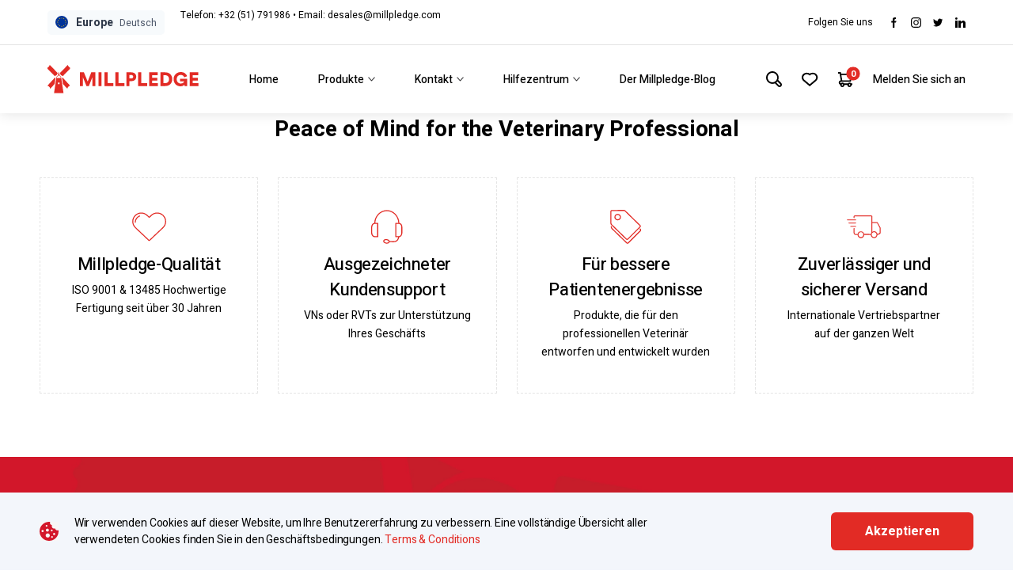

--- FILE ---
content_type: text/html; charset=UTF-8
request_url: https://millpledgeveterinary.de/pattern/funny-farm-variety
body_size: 46220
content:

<!DOCTYPE html>
<html lang="en-US">
	
	<head>
					<meta name="facebook-domain-verification" content="gscrgbeq0c1fr9mmr0htpbx6qzz1rt" />
				<meta http-equiv="X-UA-Compatible" content="IE=edge"/>
		<meta charset="utf-8"/>
		<meta name="viewport" content="width=device-width,initial-scale=1.0">
		<meta name="referrer" content="origin-when-cross-origin"/>
		 <link href="https://fonts.googleapis.com/css?family=Heebo:400,500,700&display=swap" rel="stylesheet"/>
				<script src="https://cdnjs.cloudflare.com/ajax/libs/jquery/3.5.0/jquery.min.js"></script>
		<script src="https://kit.fontawesome.com/ddefb41c03.js" crossorigin="anonymous"></script>
		 
                                            <link type="image/png" href="https://d2kuxw6kzlzxc3.cloudfront.net/imported/millpledgeveterinary.de/_16x16_crop_center-center_100_none/46951/windmill-favicon.png" rel="icon" sizes="16x16">
                  		<style>
			[x-cloak] { display: none; }
		</style>
	<title>Millpledge | Funny Farm Variety Pack</title>
<script>dataLayer = [];
(function(w,d,s,l,i){w[l]=w[l]||[];w[l].push({'gtm.start':
new Date().getTime(),event:'gtm.js'});var f=d.getElementsByTagName(s)[0],
j=d.createElement(s),dl=l!='dataLayer'?'&l='+l:'';j.async=true;j.src=
'https://www.googletagmanager.com/gtm.js?id='+i+dl;f.parentNode.insertBefore(j,f);
})(window,document,'script','dataLayer','GTM-WLWVZC2');
</script><meta name="generator" content="SEOmatic">
<meta name="referrer" content="no-referrer-when-downgrade">
<meta name="robots" content="none">
<meta content="de_DE" property="og:locale">
<meta content="Millpledge" property="og:site_name">
<meta content="website" property="og:type">
<meta content="https://millpledgeveterinary.de/pattern/funny-farm-variety" property="og:url">
<meta content="Funny Farm Variety Pack" property="og:title">
<meta content="https://d2kuxw6kzlzxc3.cloudfront.net/imported/millpledgeveterinary.ca/_1200x630_crop_center-center_82_none/millpledge-default.png?mtime=1671203598" property="og:image">
<meta content="1200" property="og:image:width">
<meta content="630" property="og:image:height">
<meta name="twitter:card" content="summary_large_image">
<meta name="twitter:creator" content="@">
<meta name="twitter:title" content="Funny Farm Variety Pack">
<meta name="twitter:image" content="https://d2kuxw6kzlzxc3.cloudfront.net/imported/millpledgeveterinary.ca/_800x418_crop_center-center_82_none/millpledge-default.png?mtime=1671203598">
<meta name="twitter:image:width" content="800">
<meta name="twitter:image:height" content="418">
<link href="https://millpledgeveterinary.de" rel="home">
<link type="text/plain" href="https://millpledgeveterinary.de/humans.txt" rel="author">
<link href="/assets/css/style.css?v=1721820070" rel="stylesheet"></head>
	<body class="flex flex-col min-h-screen" data-offset-el=".site-header" data-offset-prop="padding-top" data-craftlanguage="de-DE" data-language='de'><noscript><iframe src="https://www.googletagmanager.com/ns.html?id=GTM-WLWVZC2"
height="0" width="0" style="display:none;visibility:hidden"></iframe></noscript>

									
				
		
<ul class="notifications flex flex-col md-max:container -mb-2">
		</ul>
<script type="text/template" class="notificationsTemplate" id="notificationsTemplate">
	<li class="notifications__item bg-white mb-2">
		<div class="flex items-start copy-l">
			<div class="flex items-center mr-2">
				&#8203;
				<img class="notifications__icon" src="/assets/svgs/success-tick.svg" alt="success"/>
			</div>
			<span class="inline-block text-slateGrey copy-l font-medium"><%= notification.text %></span>
		</div>
	</li>
</script>
		

<header class="site-header bg-white fixed top-0 inset-x-0 z-siteHeader">
	<div class="xl-max:container xl:px-12 py-2 border-b-1 border-lightGrey flex items-center">

		




                                                                  

<div x-data="{ visible: false }" class="relative">

  <div class="transition flex items-center rounded-5 bg-gray-100 px-2 py-1 cursor-pointer | hover:bg-gray-200" x-on:click.prevent="visible = visible ? false : true">
    <span class="inline-block w-4 mr-2">
      <span class="inline-svg" style="padding-top:100%"><svg aria-hidden="true" role="presentation" focusable='false' xmlns="http://www.w3.org/2000/svg" viewBox="0 0 258.799 258.799">
  <g>
    <circle cx="129.399" cy="129.399" r="129.399" fill="#039"/>
    <g>
      <polygon points="129.399 33.009 126.265 42.655 116.122 42.655 124.328 48.617 121.194 58.264 129.399 52.302 137.605 58.264 134.471 48.617 142.677 42.655 132.534 42.655 129.399 33.009" fill="#fc0"/>
      <polygon points="132.534 210.181 129.399 200.535 126.265 210.181 116.122 210.181 124.328 216.143 121.194 225.79 129.399 219.828 137.605 225.79 134.471 216.143 142.677 210.181 132.534 210.181" fill="#fc0"/>
      <polygon points="45.636 136.065 53.842 142.027 50.708 132.38 58.914 126.418 48.771 126.418 45.636 116.772 42.502 126.418 32.359 126.418 40.565 132.38 37.431 142.027 45.636 136.065" fill="#fc0"/>
      <polygon points="87.518 44.231 84.384 53.878 74.241 53.878 82.446 59.839 79.312 69.486 87.518 63.524 95.724 69.486 92.589 59.839 100.795 53.878 90.652 53.878 87.518 44.231" fill="#fc0"/>
      <polygon points="56.858 74.89 53.724 84.537 43.581 84.537 51.787 90.499 48.653 100.145 56.858 94.183 65.064 100.145 61.93 90.499 70.136 84.537 59.993 84.537 56.858 74.89" fill="#fc0"/>
      <polygon points="59.993 168.3 56.858 158.653 53.724 168.3 43.581 168.3 51.787 174.262 48.653 183.908 56.858 177.946 65.064 183.908 61.93 174.262 70.136 168.3 59.993 168.3" fill="#fc0"/>
      <polygon points="90.652 198.959 87.518 189.313 84.384 198.959 74.241 198.959 82.446 204.921 79.312 214.568 87.518 208.606 95.724 214.568 92.589 204.921 100.795 198.959 90.652 198.959" fill="#fc0"/>
      <polygon points="226.44 126.418 216.297 126.418 213.162 116.772 210.028 126.418 199.885 126.418 208.091 132.38 204.957 142.027 213.162 136.065 221.368 142.027 218.234 132.38 226.44 126.418" fill="#fc0"/>
      <polygon points="171.281 44.231 168.147 53.878 158.004 53.878 166.209 59.839 163.075 69.486 171.281 63.524 179.487 69.486 176.352 59.839 184.558 53.878 174.415 53.878 171.281 44.231" fill="#fc0"/>
      <polygon points="196.869 90.499 193.735 100.145 201.94 94.183 210.146 100.145 207.012 90.499 215.217 84.537 205.075 84.537 201.94 74.89 198.806 84.537 188.663 84.537 196.869 90.499" fill="#fc0"/>
      <polygon points="205.075 168.3 201.94 158.653 198.806 168.3 188.663 168.3 196.869 174.262 193.735 183.908 201.94 177.946 210.146 183.908 207.012 174.262 215.217 168.3 205.075 168.3" fill="#fc0"/>
      <polygon points="174.415 198.959 171.281 189.313 168.147 198.959 158.004 198.959 166.209 204.921 163.075 214.568 171.281 208.606 179.487 214.568 176.352 204.921 184.558 198.959 174.415 198.959" fill="#fc0"/>
    </g>
  </g>
</svg>
</span>
    </span>
    <span class="text-sm">
        <span class="text-gray-800 font-bold">Europe</span>
        <span class="text-gray-700 text-xs ml-1">Deutsch</span>
      </span>
  </div>

  <div class="absolute bottom-0 left-0 z-50 w-96 transform translate-y-full" x-show="visible" x-cloak>

    <div class="bg-white rounded shadow-lg mt-1 border border-gray-300" x-show="visible" x-on:click.away="visible = false" x-transition x-cloak>

         

    <div class="px-4 py-3 border-b border-gray-300 flex">
      <div class="w-5/12">
        <div class="uppercase text-xs font-bold text-brandRed">English</div>
      </div>

      <div class="w-7/12">
        
        <nav>
          <ul>
                          <li class="flex items-center mb-2">
                <span class="inline-block w-4 mr-2">
                  <span class="inline-svg" style="padding-top:100%"><svg aria-hidden="true" focusable='false' width="53px" height="53px" viewBox="0 0 53 53" version="1.1" xmlns="http://www.w3.org/2000/svg" xmlns:xlink="http://www.w3.org/1999/xlink">
  <!-- Generator: Sketch 60.1 (88133) - https://sketch.com -->
  <title>1280px-Flag_of_the_United_Kingdom.svg</title>
  <desc>Created with Sketch.</desc>
  <defs>
    <polygon id="path-1" points="0 0 28.5572759 0 28.5572759 35.626943 0 35.626943"></polygon>
    <circle id="path-3" cx="26.5" cy="26.5" r="26.5"></circle>
  </defs>
  <g id="Main-Front-end" stroke="none" stroke-width="1" fill="none" fill-rule="evenodd">
    <g id="My-Account-(Signed-in)---Desktop" transform="translate(-60.000000, -12.000000)">
      <g id="Navbar---Desktop">
        <rect id="Rectangle-Copy-6" fill="#FFFFFF" x="0" y="37" width="1920" height="86"></rect>
        <rect id="Rectangle-Copy-14" fill="#FFFFFF" x="0" y="0" width="1920" height="37"></rect>
        <line x1="0" y1="37" x2="1920" y2="37" id="Path-28" stroke="#E4E4E4"></line>
        <g id="Group-24" transform="translate(60.000000, 10.000000)">
          <text id="GPD" font-family="Heebo-Regular, Heebo" font-size="12" font-weight="normal" fill="#45455B">
            <tspan x="0" y="13">GPD</tspan>
          </text>
          <polyline id="Path-3-Copy" stroke="#45455B" points="30 7 33 10 36 7"></polyline>
        </g>
        <g id="Group-9-Copy" transform="translate(60.000000, 62.000000)">
          <g id="Group-8">
            <mask id="mask-2" fill="white">
              <use xlink:href="#path-1"></use>
            </mask>
            <g id="Clip-2"></g>
            <path d="M-0.921202449,3.82969996 C-0.300144335,3.52672438 0.288573878,3.232411 0.88409007,2.95307181 C1.07509349,2.86342811 1.21699306,2.77056126 1.18874515,2.52405785 C1.16062923,2.27896458 1.27672288,2.14654706 1.52349613,2.16910907 C1.77686936,2.19227542 1.87804705,2.04662958 1.97249277,1.83517788 C2.24328994,1.22868953 2.53566906,0.632206356 2.83464815,0 C2.95654978,0.116234647 3.05172149,0.202185166 3.14161322,0.293507592 C6.32491555,3.5312905 9.5048519,6.77263229 12.6967342,10.0016858 C12.9345315,10.242213 12.9565754,10.4145169 12.7831279,10.6929832 C12.5077108,11.1353598 12.2019337,11.5782735 12.0355482,12.0655727 C11.8347108,12.653998 11.5210798,12.9912195 10.9299196,13.1966278 C10.3908332,13.3839731 9.91933064,13.7673258 9.4042682,14.0371299 C9.3073145,14.0879615 9.09604914,14.0614377 9.02087537,13.9853581 C5.72992736,10.6528282 2.44841732,7.31076312 -0.833488715,3.96896666 C-0.859624636,3.94237571 -0.87473859,3.90450377 -0.921202449,3.82969996" id="Fill-3" fill="#D3172A" mask="url(#mask-2)"></path>
            <path d="M25.6991676,0 C25.9563761,0.545136691 26.1824797,1.02414753 26.4085174,1.50309144 C26.5884249,1.88411823 26.6773902,2.37564479 27.3554374,2.15196808 C27.1888417,2.82319901 27.6184451,2.95591921 28.0099582,3.13595821 C28.488855,3.35622155 28.9585917,3.5968313 29.4784784,3.85129535 C29.371061,3.9693581 29.2911241,4.06339334 29.2048607,4.15107033 C26.0195744,7.38862677 22.8309271,10.622636 19.65401,13.8685585 C19.426852,14.1006014 19.2697459,14.1210147 19.0049589,13.9523536 C18.5151227,13.6403306 18.0267363,13.2960479 17.4901768,13.0987412 C17.0244601,12.9274029 16.7628363,12.7336435 16.6077731,12.2188926 C16.4424295,11.669874 16.0843278,11.1748002 15.7755194,10.6785217 C15.5996977,10.3959474 15.6230923,10.2277549 15.8612556,9.98761363 C18.5837907,7.24178454 21.2937389,4.48310509 24.0064549,1.72737052 C24.5521086,1.17306455 25.095324,0.616349145 25.6991676,0" id="Fill-4" fill="#D3172A" mask="url(#mask-2)"></path>
          </g>
        </g>
      </g>
      <g id="Navbar---Desktop-Copy">
        <rect id="Rectangle-Copy-14" fill="#FFFFFF" x="0" y="0" width="1920" height="37"></rect>
        <line x1="0" y1="37" x2="1920" y2="37" id="Path-28" stroke="#E4E4E4"></line>
        <g id="Group-3" transform="translate(60.000000, 10.000000)">
          <g id="Group-24" transform="translate(21.000000, 0.000000)">
            <text id="GPD" font-family="Heebo-Regular, Heebo" font-size="12" font-weight="normal" fill="#45455B">
              <tspan x="0" y="13">GPD</tspan>
            </text>
            <polyline id="Path-3-Copy" stroke="#45455B" points="30 7 33 10 36 7"></polyline>
          </g>
          <g id="1280px-Flag_of_the_United_Kingdom.svg" transform="translate(0.000000, 2.000000)">
            <mask id="mask-4" fill="white">
              <use xlink:href="#path-3"></use>
            </mask>
            <use id="Mask" fill="#D8D8D8" xlink:href="#path-3"></use>
            <image mask="url(#mask-4)" x="-23" y="0" width="99" height="53" xlink:href="[data-uri]"></image>
          </g>
        </g>
      </g>
    </g>
  </g>
</svg></span>
                </span>
                <a href="https://millpledge.com/?__geom=%E2%9C%AA" class="inline-block text-sm | hover:underline">United Kingdom</a>
              </li>
                          <li class="flex items-center mb-2">
                <span class="inline-block w-4 mr-2">
                  <span class="inline-svg" style="padding-top:100%"><?xml version="1.0" encoding="iso-8859-1"?>
<!-- Generator: Adobe Illustrator 19.0.0, SVG Export Plug-In . SVG Version: 6.00 Build 0)  -->
<svg version="1.1" id="Layer_1" xmlns="http://www.w3.org/2000/svg" xmlns:xlink="http://www.w3.org/1999/xlink" x="0px" y="0px"
	 viewBox="0 0 512 512" style="enable-background:new 0 0 512 512;" xml:space="preserve">
<circle style="fill:#F0F0F0;" cx="256" cy="256" r="256"/>
<g>
	<path style="fill:#D80027;" d="M244.87,256H512c0-23.106-3.08-45.49-8.819-66.783H244.87V256z"/>
	<path style="fill:#D80027;" d="M244.87,122.435h229.556c-15.671-25.572-35.708-48.175-59.07-66.783H244.87V122.435z"/>
	<path style="fill:#D80027;" d="M256,512c60.249,0,115.626-20.824,159.356-55.652H96.644C140.374,491.176,195.751,512,256,512z"/>
	<path style="fill:#D80027;" d="M37.574,389.565h436.852c12.581-20.529,22.338-42.969,28.755-66.783H8.819
		C15.236,346.596,24.993,369.036,37.574,389.565z"/>
</g>
<path style="fill:#0052B4;" d="M118.584,39.978h23.329l-21.7,15.765l8.289,25.509l-21.699-15.765L85.104,81.252l7.16-22.037
	C73.158,75.13,56.412,93.776,42.612,114.552h7.475l-13.813,10.035c-2.152,3.59-4.216,7.237-6.194,10.938l6.596,20.301l-12.306-8.941
	c-3.059,6.481-5.857,13.108-8.372,19.873l7.267,22.368h26.822l-21.7,15.765l8.289,25.509l-21.699-15.765l-12.998,9.444
	C0.678,234.537,0,245.189,0,256h256c0-141.384,0-158.052,0-256C205.428,0,158.285,14.67,118.584,39.978z M128.502,230.4
	l-21.699-15.765L85.104,230.4l8.289-25.509l-21.7-15.765h26.822l8.288-25.509l8.288,25.509h26.822l-21.7,15.765L128.502,230.4z
	 M120.213,130.317l8.289,25.509l-21.699-15.765l-21.699,15.765l8.289-25.509l-21.7-15.765h26.822l8.288-25.509l8.288,25.509h26.822
	L120.213,130.317z M220.328,230.4l-21.699-15.765L176.93,230.4l8.289-25.509l-21.7-15.765h26.822l8.288-25.509l8.288,25.509h26.822
	l-21.7,15.765L220.328,230.4z M212.039,130.317l8.289,25.509l-21.699-15.765l-21.699,15.765l8.289-25.509l-21.7-15.765h26.822
	l8.288-25.509l8.288,25.509h26.822L212.039,130.317z M212.039,55.743l8.289,25.509l-21.699-15.765L176.93,81.252l8.289-25.509
	l-21.7-15.765h26.822l8.288-25.509l8.288,25.509h26.822L212.039,55.743z"/>
<g>
</g>
<g>
</g>
<g>
</g>
<g>
</g>
<g>
</g>
<g>
</g>
<g>
</g>
<g>
</g>
<g>
</g>
<g>
</g>
<g>
</g>
<g>
</g>
<g>
</g>
<g>
</g>
<g>
</g>
</svg>
</span>
                </span>
                <a href="https://millpledgeveterinary.us/?__geom=%E2%9C%AA" class="inline-block text-sm | hover:underline">United States</a>
              </li>
                          <li class="flex items-center">
                <span class="inline-block w-4 mr-2">
                  <span class="inline-svg" style="padding-top:100%"><svg aria-hidden="true" role="presentation" focusable='false' xmlns="http://www.w3.org/2000/svg" xmlns:xlink="http://www.w3.org/1999/xlink" viewBox="0 0 390.362 278.736">
  <defs>
    <clipPath id="a" transform="translate(65.781 1.135)">
      <circle cx="129.399" cy="129.399" r="129.399" fill="none"/>
    </clipPath>
  </defs>
  <g clip-path="url(#a)">
    <g>
      <rect y="32.488" width="390.362" height="195.181" fill="#ea1c1c"/>
      <path d="M31.809-1.135H226.99V277.6H31.809Zm101.25,212.624-1.83-35.092a3.862,3.862,0,0,1,4.514-3.985l34.929,6.14-4.717-13.012a2.644,2.644,0,0,1,.813-2.968l38.264-30.985-8.621-4.026a2.643,2.643,0,0,1-1.382-3.212l7.563-23.259-22.039,4.676a2.643,2.643,0,0,1-2.968-1.545l-4.27-10.044-17.2,18.461a2.643,2.643,0,0,1-4.514-2.318L159.9,67.543l-13.3,7.685a2.643,2.643,0,0,1-3.617-.944c-.03-.05-.057-.1-.084-.154L129.4,47.618,115.9,74.13a2.642,2.642,0,0,1-3.546,1.182c-.052-.026-.1-.054-.154-.084L98.9,67.543l8.3,42.777a2.643,2.643,0,0,1-4.514,2.318l-17.2-18.461-4.27,10.044a2.643,2.643,0,0,1-2.968,1.545L56.207,101.09l7.563,23.259a2.642,2.642,0,0,1-1.383,3.212l-8.62,4.026L92.03,162.572a2.643,2.643,0,0,1,.814,2.968l-4.717,13.012,34.929-6.14a3.864,3.864,0,0,1,4.462,3.152,3.938,3.938,0,0,1,.052.833l-1.83,35.092Z" transform="translate(65.781 1.135)" fill="#fff"/>
      <line x1="292.771" y1="270.314" x2="97.59" y2="270.314" fill="red"/>
    </g>
  </g>
</svg>
</span>
                </span>
                <a href="http://millpledgeveterinary.ca/?__geom=%E2%9C%AA" class="inline-block text-sm | hover:underline">Canada</a>
              </li>
                      </ul>
        </nav>

      </div>

    </div>

   

    <div class="px-4 py-3 border-b border-gray-300 flex">
      <div class="w-5/12">
        <div class="uppercase text-xs font-bold text-brandRed">Deutsch</div>
      </div>

      <div class="w-7/12">
        
        <nav>
          <ul>
                          <li class="flex items-center">
                <span class="inline-block w-4 mr-2">
                  <span class="inline-svg" style="padding-top:100%"><svg aria-hidden="true" role="presentation" focusable='false' xmlns="http://www.w3.org/2000/svg" viewBox="0 0 258.799 258.799">
  <g>
    <circle cx="129.399" cy="129.399" r="129.399" fill="#039"/>
    <g>
      <polygon points="129.399 33.009 126.265 42.655 116.122 42.655 124.328 48.617 121.194 58.264 129.399 52.302 137.605 58.264 134.471 48.617 142.677 42.655 132.534 42.655 129.399 33.009" fill="#fc0"/>
      <polygon points="132.534 210.181 129.399 200.535 126.265 210.181 116.122 210.181 124.328 216.143 121.194 225.79 129.399 219.828 137.605 225.79 134.471 216.143 142.677 210.181 132.534 210.181" fill="#fc0"/>
      <polygon points="45.636 136.065 53.842 142.027 50.708 132.38 58.914 126.418 48.771 126.418 45.636 116.772 42.502 126.418 32.359 126.418 40.565 132.38 37.431 142.027 45.636 136.065" fill="#fc0"/>
      <polygon points="87.518 44.231 84.384 53.878 74.241 53.878 82.446 59.839 79.312 69.486 87.518 63.524 95.724 69.486 92.589 59.839 100.795 53.878 90.652 53.878 87.518 44.231" fill="#fc0"/>
      <polygon points="56.858 74.89 53.724 84.537 43.581 84.537 51.787 90.499 48.653 100.145 56.858 94.183 65.064 100.145 61.93 90.499 70.136 84.537 59.993 84.537 56.858 74.89" fill="#fc0"/>
      <polygon points="59.993 168.3 56.858 158.653 53.724 168.3 43.581 168.3 51.787 174.262 48.653 183.908 56.858 177.946 65.064 183.908 61.93 174.262 70.136 168.3 59.993 168.3" fill="#fc0"/>
      <polygon points="90.652 198.959 87.518 189.313 84.384 198.959 74.241 198.959 82.446 204.921 79.312 214.568 87.518 208.606 95.724 214.568 92.589 204.921 100.795 198.959 90.652 198.959" fill="#fc0"/>
      <polygon points="226.44 126.418 216.297 126.418 213.162 116.772 210.028 126.418 199.885 126.418 208.091 132.38 204.957 142.027 213.162 136.065 221.368 142.027 218.234 132.38 226.44 126.418" fill="#fc0"/>
      <polygon points="171.281 44.231 168.147 53.878 158.004 53.878 166.209 59.839 163.075 69.486 171.281 63.524 179.487 69.486 176.352 59.839 184.558 53.878 174.415 53.878 171.281 44.231" fill="#fc0"/>
      <polygon points="196.869 90.499 193.735 100.145 201.94 94.183 210.146 100.145 207.012 90.499 215.217 84.537 205.075 84.537 201.94 74.89 198.806 84.537 188.663 84.537 196.869 90.499" fill="#fc0"/>
      <polygon points="205.075 168.3 201.94 158.653 198.806 168.3 188.663 168.3 196.869 174.262 193.735 183.908 201.94 177.946 210.146 183.908 207.012 174.262 215.217 168.3 205.075 168.3" fill="#fc0"/>
      <polygon points="174.415 198.959 171.281 189.313 168.147 198.959 158.004 198.959 166.209 204.921 163.075 214.568 171.281 208.606 179.487 214.568 176.352 204.921 184.558 198.959 174.415 198.959" fill="#fc0"/>
    </g>
  </g>
</svg>
</span>
                </span>
                <a href="https://millpledgeveterinary.de/?__geom=%E2%9C%AA" class="inline-block text-sm | hover:underline">Europe</a>
              </li>
                      </ul>
        </nav>

      </div>

    </div>

   

    <div class="px-4 py-3 border-b border-gray-300 flex">
      <div class="w-5/12">
        <div class="uppercase text-xs font-bold text-brandRed">Français</div>
      </div>

      <div class="w-7/12">
        
        <nav>
          <ul>
                          <li class="flex items-center mb-2">
                <span class="inline-block w-4 mr-2">
                  <span class="inline-svg" style="padding-top:100%"><svg aria-hidden="true" role="presentation" focusable='false' xmlns="http://www.w3.org/2000/svg" viewBox="0 0 258.799 258.799">
  <g>
    <circle cx="129.399" cy="129.399" r="129.399" fill="#039"/>
    <g>
      <polygon points="129.399 33.009 126.265 42.655 116.122 42.655 124.328 48.617 121.194 58.264 129.399 52.302 137.605 58.264 134.471 48.617 142.677 42.655 132.534 42.655 129.399 33.009" fill="#fc0"/>
      <polygon points="132.534 210.181 129.399 200.535 126.265 210.181 116.122 210.181 124.328 216.143 121.194 225.79 129.399 219.828 137.605 225.79 134.471 216.143 142.677 210.181 132.534 210.181" fill="#fc0"/>
      <polygon points="45.636 136.065 53.842 142.027 50.708 132.38 58.914 126.418 48.771 126.418 45.636 116.772 42.502 126.418 32.359 126.418 40.565 132.38 37.431 142.027 45.636 136.065" fill="#fc0"/>
      <polygon points="87.518 44.231 84.384 53.878 74.241 53.878 82.446 59.839 79.312 69.486 87.518 63.524 95.724 69.486 92.589 59.839 100.795 53.878 90.652 53.878 87.518 44.231" fill="#fc0"/>
      <polygon points="56.858 74.89 53.724 84.537 43.581 84.537 51.787 90.499 48.653 100.145 56.858 94.183 65.064 100.145 61.93 90.499 70.136 84.537 59.993 84.537 56.858 74.89" fill="#fc0"/>
      <polygon points="59.993 168.3 56.858 158.653 53.724 168.3 43.581 168.3 51.787 174.262 48.653 183.908 56.858 177.946 65.064 183.908 61.93 174.262 70.136 168.3 59.993 168.3" fill="#fc0"/>
      <polygon points="90.652 198.959 87.518 189.313 84.384 198.959 74.241 198.959 82.446 204.921 79.312 214.568 87.518 208.606 95.724 214.568 92.589 204.921 100.795 198.959 90.652 198.959" fill="#fc0"/>
      <polygon points="226.44 126.418 216.297 126.418 213.162 116.772 210.028 126.418 199.885 126.418 208.091 132.38 204.957 142.027 213.162 136.065 221.368 142.027 218.234 132.38 226.44 126.418" fill="#fc0"/>
      <polygon points="171.281 44.231 168.147 53.878 158.004 53.878 166.209 59.839 163.075 69.486 171.281 63.524 179.487 69.486 176.352 59.839 184.558 53.878 174.415 53.878 171.281 44.231" fill="#fc0"/>
      <polygon points="196.869 90.499 193.735 100.145 201.94 94.183 210.146 100.145 207.012 90.499 215.217 84.537 205.075 84.537 201.94 74.89 198.806 84.537 188.663 84.537 196.869 90.499" fill="#fc0"/>
      <polygon points="205.075 168.3 201.94 158.653 198.806 168.3 188.663 168.3 196.869 174.262 193.735 183.908 201.94 177.946 210.146 183.908 207.012 174.262 215.217 168.3 205.075 168.3" fill="#fc0"/>
      <polygon points="174.415 198.959 171.281 189.313 168.147 198.959 158.004 198.959 166.209 204.921 163.075 214.568 171.281 208.606 179.487 214.568 176.352 204.921 184.558 198.959 174.415 198.959" fill="#fc0"/>
    </g>
  </g>
</svg>
</span>
                </span>
                <a href="https://millpledgeveterinary.fr/?__geom=%E2%9C%AA" class="inline-block text-sm | hover:underline">Europe</a>
              </li>
                          <li class="flex items-center">
                <span class="inline-block w-4 mr-2">
                  <span class="inline-svg" style="padding-top:100%"><svg aria-hidden="true" role="presentation" focusable='false' xmlns="http://www.w3.org/2000/svg" xmlns:xlink="http://www.w3.org/1999/xlink" viewBox="0 0 390.362 278.736">
  <defs>
    <clipPath id="a" transform="translate(65.781 1.135)">
      <circle cx="129.399" cy="129.399" r="129.399" fill="none"/>
    </clipPath>
  </defs>
  <g clip-path="url(#a)">
    <g>
      <rect y="32.488" width="390.362" height="195.181" fill="#ea1c1c"/>
      <path d="M31.809-1.135H226.99V277.6H31.809Zm101.25,212.624-1.83-35.092a3.862,3.862,0,0,1,4.514-3.985l34.929,6.14-4.717-13.012a2.644,2.644,0,0,1,.813-2.968l38.264-30.985-8.621-4.026a2.643,2.643,0,0,1-1.382-3.212l7.563-23.259-22.039,4.676a2.643,2.643,0,0,1-2.968-1.545l-4.27-10.044-17.2,18.461a2.643,2.643,0,0,1-4.514-2.318L159.9,67.543l-13.3,7.685a2.643,2.643,0,0,1-3.617-.944c-.03-.05-.057-.1-.084-.154L129.4,47.618,115.9,74.13a2.642,2.642,0,0,1-3.546,1.182c-.052-.026-.1-.054-.154-.084L98.9,67.543l8.3,42.777a2.643,2.643,0,0,1-4.514,2.318l-17.2-18.461-4.27,10.044a2.643,2.643,0,0,1-2.968,1.545L56.207,101.09l7.563,23.259a2.642,2.642,0,0,1-1.383,3.212l-8.62,4.026L92.03,162.572a2.643,2.643,0,0,1,.814,2.968l-4.717,13.012,34.929-6.14a3.864,3.864,0,0,1,4.462,3.152,3.938,3.938,0,0,1,.052.833l-1.83,35.092Z" transform="translate(65.781 1.135)" fill="#fff"/>
      <line x1="292.771" y1="270.314" x2="97.59" y2="270.314" fill="red"/>
    </g>
  </g>
</svg>
</span>
                </span>
                <a href="https://eickemeyercanada.ca/fr/millpledge/?__geom=%E2%9C%AA" class="inline-block text-sm | hover:underline">Canada</a>
              </li>
                      </ul>
        </nav>

      </div>

    </div>

   

    <div class="px-4 py-3 border-b border-gray-300 flex">
      <div class="w-5/12">
        <div class="uppercase text-xs font-bold text-brandRed">Nederlands</div>
      </div>

      <div class="w-7/12">
        
        <nav>
          <ul>
                          <li class="flex items-center">
                <span class="inline-block w-4 mr-2">
                  <span class="inline-svg" style="padding-top:100%"><svg aria-hidden="true" role="presentation" focusable='false' xmlns="http://www.w3.org/2000/svg" viewBox="0 0 258.799 258.799">
  <g>
    <circle cx="129.399" cy="129.399" r="129.399" fill="#039"/>
    <g>
      <polygon points="129.399 33.009 126.265 42.655 116.122 42.655 124.328 48.617 121.194 58.264 129.399 52.302 137.605 58.264 134.471 48.617 142.677 42.655 132.534 42.655 129.399 33.009" fill="#fc0"/>
      <polygon points="132.534 210.181 129.399 200.535 126.265 210.181 116.122 210.181 124.328 216.143 121.194 225.79 129.399 219.828 137.605 225.79 134.471 216.143 142.677 210.181 132.534 210.181" fill="#fc0"/>
      <polygon points="45.636 136.065 53.842 142.027 50.708 132.38 58.914 126.418 48.771 126.418 45.636 116.772 42.502 126.418 32.359 126.418 40.565 132.38 37.431 142.027 45.636 136.065" fill="#fc0"/>
      <polygon points="87.518 44.231 84.384 53.878 74.241 53.878 82.446 59.839 79.312 69.486 87.518 63.524 95.724 69.486 92.589 59.839 100.795 53.878 90.652 53.878 87.518 44.231" fill="#fc0"/>
      <polygon points="56.858 74.89 53.724 84.537 43.581 84.537 51.787 90.499 48.653 100.145 56.858 94.183 65.064 100.145 61.93 90.499 70.136 84.537 59.993 84.537 56.858 74.89" fill="#fc0"/>
      <polygon points="59.993 168.3 56.858 158.653 53.724 168.3 43.581 168.3 51.787 174.262 48.653 183.908 56.858 177.946 65.064 183.908 61.93 174.262 70.136 168.3 59.993 168.3" fill="#fc0"/>
      <polygon points="90.652 198.959 87.518 189.313 84.384 198.959 74.241 198.959 82.446 204.921 79.312 214.568 87.518 208.606 95.724 214.568 92.589 204.921 100.795 198.959 90.652 198.959" fill="#fc0"/>
      <polygon points="226.44 126.418 216.297 126.418 213.162 116.772 210.028 126.418 199.885 126.418 208.091 132.38 204.957 142.027 213.162 136.065 221.368 142.027 218.234 132.38 226.44 126.418" fill="#fc0"/>
      <polygon points="171.281 44.231 168.147 53.878 158.004 53.878 166.209 59.839 163.075 69.486 171.281 63.524 179.487 69.486 176.352 59.839 184.558 53.878 174.415 53.878 171.281 44.231" fill="#fc0"/>
      <polygon points="196.869 90.499 193.735 100.145 201.94 94.183 210.146 100.145 207.012 90.499 215.217 84.537 205.075 84.537 201.94 74.89 198.806 84.537 188.663 84.537 196.869 90.499" fill="#fc0"/>
      <polygon points="205.075 168.3 201.94 158.653 198.806 168.3 188.663 168.3 196.869 174.262 193.735 183.908 201.94 177.946 210.146 183.908 207.012 174.262 215.217 168.3 205.075 168.3" fill="#fc0"/>
      <polygon points="174.415 198.959 171.281 189.313 168.147 198.959 158.004 198.959 166.209 204.921 163.075 214.568 171.281 208.606 179.487 214.568 176.352 204.921 184.558 198.959 174.415 198.959" fill="#fc0"/>
    </g>
  </g>
</svg>
</span>
                </span>
                <a href="https://millpledgeveterinary.nl/?__geom=%E2%9C%AA" class="inline-block text-sm | hover:underline">Europe</a>
              </li>
                      </ul>
        </nav>

      </div>

    </div>

  
    
    </div>

  </div>

</div>

					<div class="site-header__cta ml-4 hidden lg:block"><p>Telefon: +32 (51) 791986 • Email: desales@millpledge.com</p>
<p><a href="tel:0177720708440"></a></p></div>
		
					<div class="ml-auto flex items-center -mr-3">
				<p class="copy-s  mr-4">Folgen Sie uns</p>

									<a aria-label="Visit Facebook" class="inline-block mr-3 text-slateGrey hover:text-brandRed transition site-header__social-icon" href="https://www.facebook.com/MillpledgeVeterinary" title="Millpledge facebook" target="_blank" rel="noopener noreferrer"><span class="inline-svg" style="padding-top:100%"><svg aria-hidden="true" role="presentation" focusable='false' xmlns="http://www.w3.org/2000/svg" viewBox="0 0 5 10">
  <path fill="currentColor" fill-rule="nonzero" d="M3.125 3.4375v-1.25c0-.345.28-.625.625-.625h.625V0h-1.25C2.089375 0 1.25.839375 1.25 1.875v1.5625H0V5h1.25v5h1.875V5h1.25L5 3.4375H3.125z"/>
</svg></span></a>
													<a aria-label="Visit Instagram" class="inline-block mr-3 text-slateGrey hover:text-brandRed transition site-header__social-icon" href="https://www.instagram.com/millpledgeveterinary/?hl=en" title="Millpledge instagram" target="_blank" rel="noopener noreferrer"><span class="inline-svg" style="padding-top:100%"><svg aria-hidden="true"  focusable='false' role="presentation" xmlns="http://www.w3.org/2000/svg" viewBox="0 0 10 10">
  <path fill="currentColor" fill-rule="nonzero" d="M5 .90125c1.335 0 1.49333333.005 2.02083333.02916667C8.37583333.99208333 9.00875 1.635 9.07041667 2.98c.02416666.52708333.02875.68541667.02875 2.02041667 0 1.33541666-.005 1.49333333-.02875 2.02041666-.06208334 1.34375-.69333334 1.98791667-2.04958334 2.04958334-.5275.02416666-.685.02916666-2.02083333.02916666-1.335 0-1.49333333-.005-2.02041667-.02916666C1.62125 9.00833333.99166667 8.3625.93 7.02041667.90583333 6.49333333.90083333 6.33541667.90083333 5 .90083333 3.665.90625 3.50708333.93 2.97958333.99208333 1.635 1.62333333.99166667 2.97958333.93 3.50708333.90625 3.665.90125 5 .90125zM5 0C3.64208333 0 3.47208333.00583333 2.93875.03 1.12291667.11333333.11375 1.12083333.03041667 2.93833333.00583333 3.47208333 0 3.64208333 0 5c0 1.35791667.00583333 1.52833333.03 2.06166667C.11333333 8.8775 1.12083333 9.88666667 2.93833333 9.97c.53375.02416667.70375.03 2.06166667.03 1.35791667 0 1.52833333-.00583333 2.06166667-.03C8.87583333 9.88666667 9.8875 8.87916667 9.96958333 7.06166667 9.99416667 6.52833333 10 6.35791667 10 5c0-1.35791667-.00583333-1.52791667-.03-2.06125C9.88833333 1.12458333 8.87958333.11375 7.06208333.03041667 6.52833333.00583333 6.35791667 0 5 0zm0 2.4325C3.58208333 2.4325 2.4325 3.58208333 2.4325 5c0 1.41791667 1.14958333 2.56791667 2.5675 2.56791667 1.41791667 0 2.5675-1.14958334 2.5675-2.56791667 0-1.41791667-1.14958333-2.5675-2.5675-2.5675zm0 4.23416667c-.92041667 0-1.66666667-.74583334-1.66666667-1.66666667 0-.92041667.74625-1.66666667 1.66666667-1.66666667.92041667 0 1.66666667.74625 1.66666667 1.66666667 0 .92083333-.74625 1.66666667-1.66666667 1.66666667zM7.66916667 1.73125c-.33166667 0-.60041667.26875-.60041667.6s.26875.6.60041667.6c.33125 0 .59958333-.26875.59958333-.6s-.26833333-.6-.59958333-.6z"/>
</svg></span></a>
													<a aria-label="Visit twitter" class="inline-block mr-3 text-slateGrey hover:text-brandRed transition site-header__social-icon" href="https://twitter.com/MillpledgeVet" title="Millpledge twitter" target="_blank" rel="noopener noreferrer"><span class="inline-svg" style="padding-top:100%"><svg aria-hidden="true" role="presentation"  focusable='false' xmlns="http://www.w3.org/2000/svg" viewBox="0 0 13 10">
  <path fill="currentColor" fill-rule="nonzero" d="M12.3076923 1.18384615c-.4576923.20076923-.9453846.33384616-1.4538461.39846154.5230769-.31230769.9223076-.80307692 1.11-1.39461538-.4876924.29076923-1.0261539.49615384-1.6.61076923C9.90076923.30538462 9.24076923 0 8.52076923 0 7.12384615 0 5.99923077 1.13384615 5.99923077 2.52384615c0 .2.01692308.3923077.05846154.57538462C3.96 2.99692308 2.10384615 1.99153846.85692308.46.63923077.8376923.51153846 1.27.51153846 1.73538462c0 .87384615.45 1.64846153 1.12076923 2.09692307-.40538461-.00769231-.80307692-.12538461-1.14-.31076923v.02769231c0 1.22615385.87461539 2.24461538 2.02153846 2.47923077-.20538461.05615384-.42923077.08307692-.66153846.08307692-.16153846 0-.32461538-.00923077-.47769231-.04307692.32692308.99923077 1.25461539 1.73384615 2.35769231 1.75769231-.85846154.67153846-1.94846154 1.07615384-3.12846154 1.07615384-.20692307 0-.40538461-.00923077-.60384615-.03461538C1.11769231 9.58846154 2.44230769 10 3.87076923 10c4.64307692 0 7.18153847-3.84615385 7.18153847-7.18 0-.11153846-.0038462-.21923077-.0092308-.32615385.5007693-.35538461.9215385-.79923077 1.2646154-1.31z"/>
</svg></span></a>
													<a aria-label="Visit LinkedIn" class="inline-block mr-3 text-slateGrey hover:text-brandRed transition site-header__social-icon" href="https://www.linkedin.com/company/millpledge-north-america-inc/" title="Millpledge linkedin" target="_blank" rel="noopener noreferrer"><span class="inline-svg" style="padding-top:100%"><svg aria-hidden="true"  focusable='false' role="presentation" xmlns="http://www.w3.org/2000/svg" viewBox="0 0 10 10">
  <g fill="currentColor" fill-rule="nonzero">
    <path d="M0 3.125h2.23625V10H0zM8.3275 3.205625c-.02375-.0075-.04625-.015625-.07125-.0225-.03-.006875-.06-.0125-.090625-.0175-.11875-.02375-.24875-.040625-.40125-.040625-1.30375 0-2.130625.948125-2.403125 1.314375V3.125H3.125V10h2.23625V6.25s1.69-2.35375 2.403125-.625V10H10V5.360625c0-1.03875-.711875-1.904375-1.6725-2.155z"/>
    <circle cx="1.09375" cy="1.09375" r="1.09375"/>
  </g>
</svg></span></a>
							</div>
			</div>

	<div class="pl-4 lg:pl-10 xl:px-12">
		<div class="row flex justify-between">
			<div class="column flex items-center py-2 lg:py-3 xl:py-5">
				<a aria-label="Visit Home Page" class="inline-block" href="https://millpledgeveterinary.de/" title="Home">
					<img src="/assets/svgs/millpledge.svg" class="site-header__logo inline-block" alt="Millpledge logo"/>
				</a>
			</div>
			<div class="column hidden xl:block">
				

	<nav class="main-menu h-full">
		<ul class="main-menu__list flex xl:-mx-5 xxl:-mx-7 h-full">
							
				<li class="main-menu__item xl:px-5 xxl:px-7 flex items-center ">
					<a aria-label="Link to Home" href="/" class="main-menu__link copy font-medium text-slateGrey text-center flex items-center">
						Home
											</a>

					
				</li>
							
				<li class="main-menu__item xl:px-5 xxl:px-7 flex items-center shop">
					<a aria-label="Link to Produkte" href="/products" class="main-menu__link copy font-medium text-slateGrey text-center flex items-center">
						Produkte
													<span class="main-menu__icon text-midGrey block ml-1"><span class="inline-svg" style="padding-top:61.11%"><svg aria-hidden="true" role="presentation" focusable='false' xmlns="http://www.w3.org/2000/svg" viewBox="0 0 18 11">
  <path fill="none" fill-rule="evenodd" stroke="currentColor" stroke-width="2" d="M1 1l8 8 8-8"/>
</svg></span></span>
											</a>

					
													<div class="main-menu__shop-dropdown main-menu__dropdown w-full border-t-1 border-lightGrey flex">
	<div class="bg-white relative z-10 w-full">
		<div class="container h-full">
			<div class="flex h-full relative">
				<div class="w-3/12">
					<ul class="mt-6 mb-10">
													
							<li class="main-menu__shop-dropdown-item w-full">
																	<div class="main-menu__shop-dropdown-categories absolute w-9/12 right-0 inset-y-0 h-full z-10 flex bg-seaShell pt-8 px-8 pb-12">
	<div class="flex">
		<ul class="-mb-2 row main-menu__shop-dropdown-categories__list">
												<li class="main-menu__dropdown-item mb-2 column">
						<a href="/product/bandages" class="main-menu__dropdown-link copy text-midGrey hover:text-slateGrey transition">Alle Bandagen</a>
					</li>
																<li class="main-menu__dropdown-item mb-2 column">
						<a href="/product/wrapz-cohesive-bandages" class="main-menu__dropdown-link copy text-midGrey hover:text-slateGrey transition">Rapz™ Kohäsive Bandagen</a>
					</li>
																<li class="main-menu__dropdown-item mb-2 column">
						<a href="/product/cohesive-bandages" class="main-menu__dropdown-link copy text-midGrey hover:text-slateGrey transition">Kohäsive Bandagen</a>
					</li>
																<li class="main-menu__dropdown-item mb-2 column">
						<a href="/product/knitted-woven-bandages" class="main-menu__dropdown-link copy text-midGrey hover:text-slateGrey transition">Strick - und Webbandagen</a>
					</li>
																<li class="main-menu__dropdown-item mb-2 column">
						<a href="/product/adhesive-tapes" class="main-menu__dropdown-link copy text-midGrey hover:text-slateGrey transition">Klebebänder</a>
					</li>
									</ul>
	</div>
</div>
								
								<a href="/product-category/bandages" class="main-menu__shop-dropdown__link copy text-midGrey  py-2 pr-8 w-full hover:text-slateGrey transition flex items-center justify-between font-medium">Verbandsmaterialien

																			<span class="main-menu__shop-dropdown__icon text-midGrey block ml-1"><span class="inline-svg" style="padding-top:61.11%"><svg aria-hidden="true" role="presentation" focusable='false' xmlns="http://www.w3.org/2000/svg" viewBox="0 0 18 11">
  <path fill="none" fill-rule="evenodd" stroke="currentColor" stroke-width="2" d="M1 1l8 8 8-8"/>
</svg></span></span>
																	</a>
							</li>
													
							<li class="main-menu__shop-dropdown-item w-full">
																	<div class="main-menu__shop-dropdown-categories absolute w-9/12 right-0 inset-y-0 h-full z-10 flex bg-seaShell pt-8 px-8 pb-12">
	<div class="flex">
		<ul class="-mb-2 row main-menu__shop-dropdown-categories__list">
												<li class="main-menu__dropdown-item mb-2 column">
						<a href="/product/orthopaedic" class="main-menu__dropdown-link copy text-midGrey hover:text-slateGrey transition">All Orthopaedic</a>
					</li>
																<li class="main-menu__dropdown-item mb-2 column">
						<a href="/product/orthopaedic-padding-splints" class="main-menu__dropdown-link copy text-midGrey hover:text-slateGrey transition">Polsterung &amp; Schiene</a>
					</li>
									</ul>
	</div>
</div>
								
								<a href="/product-category/orthopaedic" class="main-menu__shop-dropdown__link copy text-midGrey  py-2 pr-8 w-full hover:text-slateGrey transition flex items-center justify-between font-medium">Orthopädie

																			<span class="main-menu__shop-dropdown__icon text-midGrey block ml-1"><span class="inline-svg" style="padding-top:61.11%"><svg aria-hidden="true" role="presentation" focusable='false' xmlns="http://www.w3.org/2000/svg" viewBox="0 0 18 11">
  <path fill="none" fill-rule="evenodd" stroke="currentColor" stroke-width="2" d="M1 1l8 8 8-8"/>
</svg></span></span>
																	</a>
							</li>
													
							<li class="main-menu__shop-dropdown-item w-full">
																	<div class="main-menu__shop-dropdown-categories absolute w-9/12 right-0 inset-y-0 h-full z-10 flex bg-seaShell pt-8 px-8 pb-12">
	<div class="flex">
		<ul class="-mb-2 row main-menu__shop-dropdown-categories__list">
												<li class="main-menu__dropdown-item mb-2 column">
						<a href="/product/cotton-wool" class="main-menu__dropdown-link copy text-midGrey hover:text-slateGrey transition">Alle Watte &amp; Gaze</a>
					</li>
																<li class="main-menu__dropdown-item mb-2 column">
						<a href="/product/swabs-gauze" class="main-menu__dropdown-link copy text-midGrey hover:text-slateGrey transition">Gaze</a>
					</li>
																<li class="main-menu__dropdown-item mb-2 column">
						<a href="/product/cotton-wool-2" class="main-menu__dropdown-link copy text-midGrey hover:text-slateGrey transition">Watte</a>
					</li>
									</ul>
	</div>
</div>
								
								<a href="/product-category/gauze-swabs-cotton-wool" class="main-menu__shop-dropdown__link copy text-midGrey  py-2 pr-8 w-full hover:text-slateGrey transition flex items-center justify-between font-medium">Watte, Kompressen und Gaze

																			<span class="main-menu__shop-dropdown__icon text-midGrey block ml-1"><span class="inline-svg" style="padding-top:61.11%"><svg aria-hidden="true" role="presentation" focusable='false' xmlns="http://www.w3.org/2000/svg" viewBox="0 0 18 11">
  <path fill="none" fill-rule="evenodd" stroke="currentColor" stroke-width="2" d="M1 1l8 8 8-8"/>
</svg></span></span>
																	</a>
							</li>
													
							<li class="main-menu__shop-dropdown-item w-full">
																	<div class="main-menu__shop-dropdown-categories absolute w-9/12 right-0 inset-y-0 h-full z-10 flex bg-seaShell pt-8 px-8 pb-12">
	<div class="flex">
		<ul class="-mb-2 row main-menu__shop-dropdown-categories__list">
												<li class="main-menu__dropdown-item mb-2 column">
						<a href="/product/gloves" class="main-menu__dropdown-link copy text-midGrey hover:text-slateGrey transition">Handschuhe</a>
					</li>
																<li class="main-menu__dropdown-item mb-2 column">
						<a href="/product/aprons-overalls" class="main-menu__dropdown-link copy text-midGrey hover:text-slateGrey transition">Einmalkittel</a>
					</li>
									</ul>
	</div>
</div>
								
								<a href="/product-category/protective-wear" class="main-menu__shop-dropdown__link copy text-midGrey  py-2 pr-8 w-full hover:text-slateGrey transition flex items-center justify-between font-medium">Schutzkleidung

																			<span class="main-menu__shop-dropdown__icon text-midGrey block ml-1"><span class="inline-svg" style="padding-top:61.11%"><svg aria-hidden="true" role="presentation" focusable='false' xmlns="http://www.w3.org/2000/svg" viewBox="0 0 18 11">
  <path fill="none" fill-rule="evenodd" stroke="currentColor" stroke-width="2" d="M1 1l8 8 8-8"/>
</svg></span></span>
																	</a>
							</li>
													
							<li class="main-menu__shop-dropdown-item w-full">
																	<div class="main-menu__shop-dropdown-categories absolute w-9/12 right-0 inset-y-0 h-full z-10 flex bg-seaShell pt-8 px-8 pb-12">
	<div class="flex">
		<ul class="-mb-2 row main-menu__shop-dropdown-categories__list">
												<li class="main-menu__dropdown-item mb-2 column">
						<a href="/shop/anifusion-iv-pump" class="main-menu__dropdown-link copy text-midGrey hover:text-slateGrey transition">Anifusion® IV-Flüssigkeitspumpe für Tierärzte</a>
					</li>
																<li class="main-menu__dropdown-item mb-2 column">
						<a href="/product/animill-fluid-therapy" class="main-menu__dropdown-link copy text-midGrey hover:text-slateGrey transition">Alle Infusiontherapie</a>
					</li>
																<li class="main-menu__dropdown-item mb-2 column">
						<a href="/product/iv-admin-needle-free-companion-animal" class="main-menu__dropdown-link copy text-midGrey hover:text-slateGrey transition">Infusionssets - Nadelfrei</a>
					</li>
																<li class="main-menu__dropdown-item mb-2 column">
						<a href="/product/uv-iv-admin-needle-free-companion-animal" class="main-menu__dropdown-link copy text-midGrey hover:text-slateGrey transition">UV-Sicher Infusionsset Nadelfrei</a>
					</li>
																<li class="main-menu__dropdown-item mb-2 column">
						<a href="/product/iv-administration-sets-companion-animal" class="main-menu__dropdown-link copy text-midGrey hover:text-slateGrey transition">Infusionsset</a>
					</li>
																<li class="main-menu__dropdown-item mb-2 column">
						<a href="/product/i-v-administration-large-animal" class="main-menu__dropdown-link copy text-midGrey hover:text-slateGrey transition">Nutztier IV. Sets Pferde IV. - Sets</a>
					</li>
																<li class="main-menu__dropdown-item mb-2 column">
						<a href="/product/infusion-accessories" class="main-menu__dropdown-link copy text-midGrey hover:text-slateGrey transition">Zubehör für die Infusionstherapie</a>
					</li>
																<li class="main-menu__dropdown-item mb-2 column">
						<a href="/product/i-v-cannulae" class="main-menu__dropdown-link copy text-midGrey hover:text-slateGrey transition">IV. Kanülen</a>
					</li>
																<li class="main-menu__dropdown-item mb-2 column">
						<a href="/product/syringes" class="main-menu__dropdown-link copy text-midGrey hover:text-slateGrey transition">Spritzen</a>
					</li>
																<li class="main-menu__dropdown-item mb-2 column">
						<a href="/product/needles" class="main-menu__dropdown-link copy text-midGrey hover:text-slateGrey transition">Injektionsnadeln</a>
					</li>
									</ul>
	</div>
</div>
								
								<a href="/product-category/fluid-therapy" class="main-menu__shop-dropdown__link copy text-midGrey  py-2 pr-8 w-full hover:text-slateGrey transition flex items-center justify-between font-medium">Infusiontherapie

																			<span class="main-menu__shop-dropdown__icon text-midGrey block ml-1"><span class="inline-svg" style="padding-top:61.11%"><svg aria-hidden="true" role="presentation" focusable='false' xmlns="http://www.w3.org/2000/svg" viewBox="0 0 18 11">
  <path fill="none" fill-rule="evenodd" stroke="currentColor" stroke-width="2" d="M1 1l8 8 8-8"/>
</svg></span></span>
																	</a>
							</li>
													
							<li class="main-menu__shop-dropdown-item w-full">
																	<div class="main-menu__shop-dropdown-categories absolute w-9/12 right-0 inset-y-0 h-full z-10 flex bg-seaShell pt-8 px-8 pb-12">
	<div class="flex">
		<ul class="-mb-2 row main-menu__shop-dropdown-categories__list">
												<li class="main-menu__dropdown-item mb-2 column">
						<a href="/product/fluid-collection-drainage" class="main-menu__dropdown-link copy text-midGrey hover:text-slateGrey transition">Alle Drainage &amp; Aufnahme von Flüssigkeiten</a>
					</li>
																<li class="main-menu__dropdown-item mb-2 column">
						<a href="/product/urinary-cat-catheter" class="main-menu__dropdown-link copy text-midGrey hover:text-slateGrey transition">Harnkatheter für Katzen</a>
					</li>
																<li class="main-menu__dropdown-item mb-2 column">
						<a href="/product/urinary-dog-catheter" class="main-menu__dropdown-link copy text-midGrey hover:text-slateGrey transition">Harnkatheter für Hunde</a>
					</li>
																<li class="main-menu__dropdown-item mb-2 column">
						<a href="/product/fluid-drainage-sets" class="main-menu__dropdown-link copy text-midGrey hover:text-slateGrey transition">Fluid-Drainage-Auffangsets</a>
					</li>
																<li class="main-menu__dropdown-item mb-2 column">
						<a href="/product/foley-catheters" class="main-menu__dropdown-link copy text-midGrey hover:text-slateGrey transition">Foley-Katheter</a>
					</li>
									</ul>
	</div>
</div>
								
								<a href="/product-category/fluid-drainage-collection" class="main-menu__shop-dropdown__link copy text-midGrey  py-2 pr-8 w-full hover:text-slateGrey transition flex items-center justify-between font-medium">Drainage &amp; Aufnahme von Flüssigkeiten

																			<span class="main-menu__shop-dropdown__icon text-midGrey block ml-1"><span class="inline-svg" style="padding-top:61.11%"><svg aria-hidden="true" role="presentation" focusable='false' xmlns="http://www.w3.org/2000/svg" viewBox="0 0 18 11">
  <path fill="none" fill-rule="evenodd" stroke="currentColor" stroke-width="2" d="M1 1l8 8 8-8"/>
</svg></span></span>
																	</a>
							</li>
													
							<li class="main-menu__shop-dropdown-item w-full">
																	<div class="main-menu__shop-dropdown-categories absolute w-9/12 right-0 inset-y-0 h-full z-10 flex bg-seaShell pt-8 px-8 pb-12">
	<div class="flex">
		<ul class="-mb-2 row main-menu__shop-dropdown-categories__list">
												<li class="main-menu__dropdown-item mb-2 column">
						<a href="/product/surgical-consumables" class="main-menu__dropdown-link copy text-midGrey hover:text-slateGrey transition">Alle Chirurgischen Verbrauchsmaterialien &amp; OP-Bedarf</a>
					</li>
																<li class="main-menu__dropdown-item mb-2 column">
						<a href="/product/surgical-drapes" class="main-menu__dropdown-link copy text-midGrey hover:text-slateGrey transition">Operationstuch</a>
					</li>
																<li class="main-menu__dropdown-item mb-2 column">
						<a href="/product/millpack-sterilisation-pouches" class="main-menu__dropdown-link copy text-midGrey hover:text-slateGrey transition">Millpack™ Sterilisations-Beutel</a>
					</li>
																<li class="main-menu__dropdown-item mb-2 column">
						<a href="/product/haemostatic-products" class="main-menu__dropdown-link copy text-midGrey hover:text-slateGrey transition">Hämostatische Produkte</a>
					</li>
																<li class="main-menu__dropdown-item mb-2 column">
						<a href="/product/dermafuse-tissue-adhesive" class="main-menu__dropdown-link copy text-midGrey hover:text-slateGrey transition">Dermafuse™ Gewebekleber</a>
					</li>
																<li class="main-menu__dropdown-item mb-2 column">
						<a href="/product/hygiene-waste-disposal" class="main-menu__dropdown-link copy text-midGrey hover:text-slateGrey transition">Hygiene</a>
					</li>
																<li class="main-menu__dropdown-item mb-2 column">
						<a href="/product/surgery-essentials" class="main-menu__dropdown-link copy text-midGrey hover:text-slateGrey transition">Chirurgische Verbrauchsmaterialien &amp; OP-Bedarf</a>
					</li>
																<li class="main-menu__dropdown-item mb-2 column">
						<a href="/product/obstetric-lubricants" class="main-menu__dropdown-link copy text-midGrey hover:text-slateGrey transition">Gleitmittel</a>
					</li>
																<li class="main-menu__dropdown-item mb-2 column">
						<a href="/product/v-gel" class="main-menu__dropdown-link copy text-midGrey hover:text-slateGrey transition">V-Gel</a>
					</li>
									</ul>
	</div>
</div>
								
								<a href="/product-category/surgical-consumables" class="main-menu__shop-dropdown__link copy text-midGrey  py-2 pr-8 w-full hover:text-slateGrey transition flex items-center justify-between font-medium">Chirurgische Verbrauchsmaterialien

																			<span class="main-menu__shop-dropdown__icon text-midGrey block ml-1"><span class="inline-svg" style="padding-top:61.11%"><svg aria-hidden="true" role="presentation" focusable='false' xmlns="http://www.w3.org/2000/svg" viewBox="0 0 18 11">
  <path fill="none" fill-rule="evenodd" stroke="currentColor" stroke-width="2" d="M1 1l8 8 8-8"/>
</svg></span></span>
																	</a>
							</li>
													
							<li class="main-menu__shop-dropdown-item w-full">
								
								<a href="/product/ear-eye-oral-and-skin-care" class="main-menu__shop-dropdown__link copy text-midGrey  py-2 pr-8 w-full hover:text-slateGrey transition flex items-center justify-between font-medium">Ohren-, Augen-, Mund- und Hautpflege

																	</a>
							</li>
													
							<li class="main-menu__shop-dropdown-item w-full">
																	<div class="main-menu__shop-dropdown-categories absolute w-9/12 right-0 inset-y-0 h-full z-10 flex bg-seaShell pt-8 px-8 pb-12">
	<div class="flex">
		<ul class="-mb-2 row main-menu__shop-dropdown-categories__list">
												<li class="main-menu__dropdown-item mb-2 column">
						<a href="/product/nutraceuticals" class="main-menu__dropdown-link copy text-midGrey hover:text-slateGrey transition">Alle Nutrazeutika &amp; freiverkäufliche Produkte</a>
					</li>
																<li class="main-menu__dropdown-item mb-2 column">
						<a href="/product/colostrum-probiotic-absorptive" class="main-menu__dropdown-link copy text-midGrey hover:text-slateGrey transition">Probiotika und Nahrungsergänzungsmittel</a>
					</li>
									</ul>
	</div>
</div>
								
								<a href="/product-category/nutraceuticals" class="main-menu__shop-dropdown__link copy text-midGrey  py-2 pr-8 w-full hover:text-slateGrey transition flex items-center justify-between font-medium">Nutrazeutika und freiverkäufliche Produkte

																			<span class="main-menu__shop-dropdown__icon text-midGrey block ml-1"><span class="inline-svg" style="padding-top:61.11%"><svg aria-hidden="true" role="presentation" focusable='false' xmlns="http://www.w3.org/2000/svg" viewBox="0 0 18 11">
  <path fill="none" fill-rule="evenodd" stroke="currentColor" stroke-width="2" d="M1 1l8 8 8-8"/>
</svg></span></span>
																	</a>
							</li>
													
							<li class="main-menu__shop-dropdown-item w-full">
								
								<a href="/product/short-dated-products" class="main-menu__shop-dropdown__link copy text-midGrey  py-2 pr-8 w-full hover:text-slateGrey transition flex items-center justify-between font-medium">Produkte mit kurzer Haltbarkeit

																	</a>
							</li>
											</ul>
				</div>
			</div>
		</div>
	</div>

	<div class="main-menu__dropdown-shadow"></div>
</div>
											
				</li>
							
				<li class="main-menu__item xl:px-5 xxl:px-7 flex items-center ">
					<a aria-label="Link to Kontakt" href="/contact" class="main-menu__link copy font-medium text-slateGrey text-center flex items-center">
						Kontakt
													<span class="main-menu__icon text-midGrey block ml-1"><span class="inline-svg" style="padding-top:61.11%"><svg aria-hidden="true" role="presentation" focusable='false' xmlns="http://www.w3.org/2000/svg" viewBox="0 0 18 11">
  <path fill="none" fill-rule="evenodd" stroke="currentColor" stroke-width="2" d="M1 1l8 8 8-8"/>
</svg></span></span>
											</a>

					
													<div class="main-menu__dropdown w-full border-t-1 border-lightGrey flex">
	<div class="bg-white pt-8 pb-12 relative z-10 w-full">
		<div class="container h-full">
			<div class="row flex h-full">
				<div class="w-7/12 column">
					<ul class="main-menu__dropdown-list -mb-2 row h-full">
													<li class="main-menu__dropdown-item mb-2 column">
								<a href="/why-millpledge" class="main-menu__dropdown-link copy text-midGrey hover:text-slateGrey transition">Über Millpledge</a>
							</li>
													<li class="main-menu__dropdown-item mb-2 column">
								<a href="https://millpledgeveterinary.de/create-account" class="main-menu__dropdown-link copy text-midGrey hover:text-slateGrey transition">Konto erstellen</a>
							</li>
											</ul>
				</div>

				<div class="column flex w-5/12">
					
									</div>
			</div>
		</div>
	</div>

	<div class="main-menu__dropdown-shadow"></div>
</div>
											
				</li>
							
				<li class="main-menu__item xl:px-5 xxl:px-7 flex items-center ">
					<a aria-label="Link to Hilfezentrum" href="/help-centre" class="main-menu__link copy font-medium text-slateGrey text-center flex items-center">
						Hilfezentrum
													<span class="main-menu__icon text-midGrey block ml-1"><span class="inline-svg" style="padding-top:61.11%"><svg aria-hidden="true" role="presentation" focusable='false' xmlns="http://www.w3.org/2000/svg" viewBox="0 0 18 11">
  <path fill="none" fill-rule="evenodd" stroke="currentColor" stroke-width="2" d="M1 1l8 8 8-8"/>
</svg></span></span>
											</a>

					
													<div class="main-menu__dropdown w-full border-t-1 border-lightGrey flex">
	<div class="bg-white pt-8 pb-12 relative z-10 w-full">
		<div class="container h-full">
			<div class="row flex h-full">
				<div class="w-7/12 column">
					<ul class="main-menu__dropdown-list -mb-2 row h-full">
													<li class="main-menu__dropdown-item mb-2 column">
								<a href="/help-centre/general-faqs" class="main-menu__dropdown-link copy text-midGrey hover:text-slateGrey transition">Allgemeine FAQs</a>
							</li>
													<li class="main-menu__dropdown-item mb-2 column">
								<a href="/help-centre/order-queries" class="main-menu__dropdown-link copy text-midGrey hover:text-slateGrey transition">Fragen zur Bestellung</a>
							</li>
													<li class="main-menu__dropdown-item mb-2 column">
								<a href="/help-centre/delivery-information" class="main-menu__dropdown-link copy text-midGrey hover:text-slateGrey transition">Versandinformationen</a>
							</li>
													<li class="main-menu__dropdown-item mb-2 column">
								<a href="/help-centre/refunds-and-returns" class="main-menu__dropdown-link copy text-midGrey hover:text-slateGrey transition">Erstattung &amp; Retouren</a>
							</li>
													<li class="main-menu__dropdown-item mb-2 column">
								<a href="/werden-sie-teil-unseres-teams" class="main-menu__dropdown-link copy text-midGrey hover:text-slateGrey transition">Werden Sie Teil unseres Teams</a>
							</li>
													<li class="main-menu__dropdown-item mb-2 column">
								<a href="https://millpledgeveterinary.de/help-centre/shows-exhibitions" class="main-menu__dropdown-link copy text-midGrey hover:text-slateGrey transition">Fachmessen und Veranstaltungen</a>
							</li>
											</ul>
				</div>

				<div class="column flex w-5/12">
					
									</div>
			</div>
		</div>
	</div>

	<div class="main-menu__dropdown-shadow"></div>
</div>
											
				</li>
							
				<li class="main-menu__item xl:px-5 xxl:px-7 flex items-center ">
					<a aria-label="Link to Der Millpledge-Blog" href="/blog" class="main-menu__link copy font-medium text-slateGrey text-center flex items-center">
						Der Millpledge-Blog
											</a>

					
				</li>
					</ul>
	</nav>
			</div>
			<div class="column flex items-center">
				


<nav class="user-menu">
	<ul class="flex items-center user-menu__list">
		<li class="user-menu__item user-menu__item--search user-menu__item--parent flex items-center">
			<button class="user-menu__btn btn" aria-label="Search Site"><span class="inline-svg" style="padding-top:100%"><svg aria-hidden="true" role="presentation"  focusable='false' xmlns="http://www.w3.org/2000/svg" viewBox="0 0 16 16">
  <path fill="currentColor" fill-rule="nonzero" d="M15.28 11.8606965l-3.04-3.0248756c.32-.7960199.48-1.5920398.48-2.4676617C12.72 2.8656716 9.84 0 6.32 0 2.88 0 0 2.8656716 0 6.3681592s2.88 6.3681592 6.4 6.3681592c.88 0 1.76-.159204 2.48-.4776119l3.04 3.0248756C12.4 15.761194 13.04 16 13.6 16c.64 0 1.2-.238806 1.68-.7164179.96-.9552239.96-2.5472637 0-3.4228856zM1.6 6.3681592c0-2.6268657 2.16-4.7761194 4.8-4.7761194 2.64 0 4.8 2.1492537 4.8 4.7761194 0 2.6268657-2.16 4.7761194-4.8 4.7761194-2.64 0-4.8-2.1492537-4.8-4.7761194zm12.56 7.721393c-.32.318408-.8.318408-1.12 0l-2.72-2.7064676c.4-.318408.8-.7164179 1.12-1.1144279l2.72 2.7064677c.32.3184079.32.7960199 0 1.1144278z"/>
</svg></span></button>
			<div class="user-menu__dropdown bg-concreteGrey py-3">
	<div class="container">
		<div class="w-full md:w-10/12 lg:w-9/12 xl:w-6/12 mx-auto" id="vueapp">
			<search-autocomplete url="https://millpledgeveterinary.de/search/results"></search-autocomplete>
		</div>
	</div>
</div>
		</li>

		<li class="user-menu__item user-menu__item--favourites flex items-center">
			<a aria-label="Your Favourites" href="https://millpledgeveterinary.de/favourites" class="relative flex items-center">
				<div class="user-menu__btn btn"><span class="inline-svg" style="padding-top:86.96%"><svg aria-hidden="true" role="presentation"  focusable='false' xmlns="http://www.w3.org/2000/svg" viewBox="0 0 23 20">
  <path fill="currentColor" fill-rule="nonzero" d="M20.2231742 2.82401656c-1.3333333-1.27536232-3.1111111-1.91304348-5-1.91304348-1.5555555 0-3 .42512078-4.1111111 1.27536232C9.8898409 1.33609386 8.4453964.91097309 7.000952.91097309c-1.8888889 0-3.6666667.63768115-5 1.91304347-2.6666667 2.55072464-2.6666667 6.80193237 0 9.45893724l9.1111111 7.7584541 9.1111111-7.7584541c2.6666667-2.65700487 2.6666667-6.80193241 0-9.45893724zm-1.5555555 7.86473434l-7.5555556 6.4830918-7.4444444-6.3768116c-1.8888889-1.80676333-1.8888889-4.67632855 0-6.37681164.8888889-.95652174 2-1.38164251 3.3333333-1.38164251 1.2222222 0 2.4444444.42512077 3.3333333 1.27536232l.7777778.74396135.7777778-.74396135c.8888889-.85024155 2.1111111-1.38164251 3.3333333-1.38164251s2.4444445.42512077 3.3333334 1.38164251c1.8888888 1.80676328 1.8888888 4.6763285.1111111 6.37681163z"/>
</svg></span></div>
							</a>
		</li>

		<li class="user-menu__item user-menu__item--cart flex items-center user-menu__item--parent xl:relative">
			<div class="relative flex items-center">
				<button aria-label="Your Cart" class="user-menu__btn btn"><span class="inline-svg" style="padding-top:100%"><svg aria-hidden="true" role="presentation" focusable='false' xmlns="http://www.w3.org/2000/svg" viewBox="0 0 14 14">
  <path fill="currentColor" fill-rule="nonzero" d="M10.6666667 9.8c-.6 0-1.13333337.28-1.4666667.7H5.46666667C5.13333333 10.08 4.6 9.8 4 9.8s-1.06666667.28-1.46666667.7C2.2 10.43 2 10.15 2 9.8c0-.42.26666667-.7.66666667-.7h9.20000003l1.6-7.7H2.8L2.53333333 0H0v1.4h1.4l1.06666667 6.3C1.4 7.77.6 8.68.6 9.8c0 .91.53333333 1.68 1.33333333 1.96v.14c0 1.19.86666667 2.1 2 2.1 1.13333334 0 2-.91 2-2.1H8.6c0 1.19.86666667 2.1 2 2.1 1.1333333 0 2-.91 2-2.1h.6666667v-1.4h-1.2c-.3333334-.42-.8-.7-1.4-.7zM11.8 2.8l-1.0666667 4.9H3.86666667L3 2.8h8.8zM4 12.6c-.4 0-.66666667-.28-.66666667-.7 0-.42.26666667-.7.66666667-.7s.66666667.28.66666667.7c0 .42-.33333334.7-.66666667.7zm6.6666667 0c-.4 0-.6666667-.28-.6666667-.7 0-.42.2666667-.7.6666667-.7.4 0 .6666666.28.6666666.7 0 .42-.3333333.7-.6666666.7z"/>
</svg></span></button>
				<span class="block bg-brandRed rounded-full user-menu__item--cart-counter pointer-events-none">
					<span class="transform-center text-white">0</span>
				</span>
			</div>
			
<div class="user-menu__dropdown user-menu__dropdown--slide bg-white p-4 border-1 border-lightGrey xl-max:flex flex-col" data-offset-el=".site-header" data-offset-prop="top">

	<div class="flex items-center justify-between mb-4">
		<h2 class="text-slateGrey copy-l font-medium mr-2">
			Ihr Warenkorb
		</h2>
		<button aria-label="Close User Menu" class="user-menu__close text-slateGrey btn"><span class="inline-svg" style="padding-top:100%"><svg aria-hidden="true" role="presentation" focusable='false' xmlns="http://www.w3.org/2000/svg" viewBox="0 0 16 17">
  <g fill="none" fill-rule="evenodd" stroke="currentColor" stroke-width="1.5">
    <path d="M.92893219 1.42893219L15.0710678 15.5710678M15.07106781 1.42893219L.9289322 15.5710678"/>
  </g>
</svg></span></button>
	</div>

	


	
	<div class="py-2 flex items-center justify-between mb-4 user-menu__cart-total-wrapper">
		<p class="text-slateGrey copy-l font-medium mr-2">
			Gesamtsumme
		</p>
		<span class="text-slateGrey copy-l">0,00 €</span>
		
	</div>
	
	<a href="https://millpledgeveterinary.de/checkout/delivery-information" class="w-full btn btn--fill btn--brandRed mb-2">
			zur Kasse gehen
	</a>
	<a href="https://millpledgeveterinary.de/cart" class="w-full btn btn--outline btn--midGrey">
		Warenkorb ansehen
	</a>

	<div data-offset-el=".site-header" data-offset-prop="padding-bottom" class="xl:hidden"></div>
</div>
		</li>

					<li class="user-menu__item flex items-center">
			<a href="https://millpledgeveterinary.de/login" class="copy font-medium text-slateGrey text-center">
				Melden Sie sich an
			</a>
			</li>
				
	</ul>
</nav>

				<button class="btn--menu btn text-slateGrey items-center xl:hidden px-3 sm:px-4 h-full border-l-1 border-lightGrey ml-3 sm:ml-4" aria-label="Toggle menu">
					<span class="btn--menu__icon block pointer-events-none"><span class="inline-svg" style="padding-top:72.22%"><svg aria-hidden="true"  focusable='false' role="presentation" xmlns="http://www.w3.org/2000/svg" viewBox="0 0 18 13">
  <g fill="none" fill-rule="evenodd" stroke="currentColor" stroke-width="1.5">
    <path d="M0 11.5670573h18M0 1.5h18M0 6.53352865h18"/>
  </g>
</svg></span></span>
				</button>
			</div>
		</div>
	</div>
</header>

	<nav class="mobile-menu fixed h-full overflow-y-scroll bg-white px-4 py-6 z-50 border-1 border-lightGrey" data-offset-el=".site-header" data-offset-prop="top">
		<ul class="mobile-menu__list" data-offset-el=".site-header" data-offset-prop="padding-bottom">
											<li class="mobile-menu__item xl:px-5 xxl:px-7  ">
					<a href="/" class="mobile-menu__link copy-l py-3 font-medium text-slateGrey text-center w-full ">
						<span class="flex items-center justify-between">Home
													</span>
					</a>

																	<li class="mobile-menu__item xl:px-5 xxl:px-7 shop mobile-menu__item--parent">
					<a href="javascript:void(0)" class="mobile-menu__link copy-l py-3 font-medium text-slateGrey text-center w-full mobile-menu__link--parent">
						<span class="flex items-center justify-between">Produkte
															<span class="mobile-menu__icon text-midGrey block ml-1"><span class="inline-svg" style="padding-top:61.11%"><svg aria-hidden="true" role="presentation" focusable='false' xmlns="http://www.w3.org/2000/svg" viewBox="0 0 18 11">
  <path fill="none" fill-rule="evenodd" stroke="currentColor" stroke-width="2" d="M1 1l8 8 8-8"/>
</svg></span></span>
													</span>
					</a>

											<div class="mobile-menu__dropdown">
							<div class="py-3 border-t-1 border-lightGrey">
								<ul class="-mb-2">
									<li class="mb-2">
										<a aria-label="Link to Produkte" class="copy-l text-midGrey" href="/products">Produkte</a>
									</li>
																													<li class="mb-2 mobile-menu__item--child-parent">

											<a aria-label="Link to Verbandsmaterialien" class="copy-l  mobile-menu__link mobile-menu__child-link--parent" href="javascript:void(0)">
												<span class="flex items-center justify-between">Verbandsmaterialien
																											<span class="mobile-menu__icon text-midGrey block ml-1"><span class="inline-svg" style="padding-top:61.11%"><svg aria-hidden="true" role="presentation" focusable='false' xmlns="http://www.w3.org/2000/svg" viewBox="0 0 18 11">
  <path fill="none" fill-rule="evenodd" stroke="currentColor" stroke-width="2" d="M1 1l8 8 8-8"/>
</svg></span></span>
																									</span>
											</a>

																							<div class="mobile-menu__dropdown mt-2">
													<ul class="ml-2">
														<li class="mb-2">
															<a aria-label="Link to Verbandsmaterialien" class="copy-l text-midGrey" href="/product-category/bandages">Verbandsmaterialien</a>
														</li>

																																												<li class="mb-2">
																<a aria-label="Link to Alle Bandagen" class="copy-l text-midGrey" href="/product/bandages">
																	<span class="flex items-center justify-between">
																		Alle Bandagen
																	</span>
																</a>
															</li>
																																																											<li class="mb-2">
																<a aria-label="Link to Rapz™ Kohäsive Bandagen" class="copy-l text-midGrey" href="/product/wrapz-cohesive-bandages">
																	<span class="flex items-center justify-between">
																		Rapz™ Kohäsive Bandagen
																	</span>
																</a>
															</li>
																																																											<li class="mb-2">
																<a aria-label="Link to Kohäsive Bandagen" class="copy-l text-midGrey" href="/product/cohesive-bandages">
																	<span class="flex items-center justify-between">
																		Kohäsive Bandagen
																	</span>
																</a>
															</li>
																																																											<li class="mb-2">
																<a aria-label="Link to Strick - und Webbandagen" class="copy-l text-midGrey" href="/product/knitted-woven-bandages">
																	<span class="flex items-center justify-between">
																		Strick - und Webbandagen
																	</span>
																</a>
															</li>
																																																											<li class="mb-2">
																<a aria-label="Link to Klebebänder" class="copy-l text-midGrey" href="/product/adhesive-tapes">
																	<span class="flex items-center justify-between">
																		Klebebänder
																	</span>
																</a>
															</li>
																																										</ul>
												</div>
											
										</li>
																													<li class="mb-2 mobile-menu__item--child-parent">

											<a aria-label="Link to Orthopädie" class="copy-l  mobile-menu__link mobile-menu__child-link--parent" href="javascript:void(0)">
												<span class="flex items-center justify-between">Orthopädie
																											<span class="mobile-menu__icon text-midGrey block ml-1"><span class="inline-svg" style="padding-top:61.11%"><svg aria-hidden="true" role="presentation" focusable='false' xmlns="http://www.w3.org/2000/svg" viewBox="0 0 18 11">
  <path fill="none" fill-rule="evenodd" stroke="currentColor" stroke-width="2" d="M1 1l8 8 8-8"/>
</svg></span></span>
																									</span>
											</a>

																							<div class="mobile-menu__dropdown mt-2">
													<ul class="ml-2">
														<li class="mb-2">
															<a aria-label="Link to Orthopädie" class="copy-l text-midGrey" href="/product-category/orthopaedic">Orthopädie</a>
														</li>

																																												<li class="mb-2">
																<a aria-label="Link to All Orthopaedic" class="copy-l text-midGrey" href="/product/orthopaedic">
																	<span class="flex items-center justify-between">
																		All Orthopaedic
																	</span>
																</a>
															</li>
																																																											<li class="mb-2">
																<a aria-label="Link to Polsterung &amp; Schiene" class="copy-l text-midGrey" href="/product/orthopaedic-padding-splints">
																	<span class="flex items-center justify-between">
																		Polsterung &amp; Schiene
																	</span>
																</a>
															</li>
																																										</ul>
												</div>
											
										</li>
																													<li class="mb-2 mobile-menu__item--child-parent">

											<a aria-label="Link to Watte, Kompressen und Gaze" class="copy-l  mobile-menu__link mobile-menu__child-link--parent" href="javascript:void(0)">
												<span class="flex items-center justify-between">Watte, Kompressen und Gaze
																											<span class="mobile-menu__icon text-midGrey block ml-1"><span class="inline-svg" style="padding-top:61.11%"><svg aria-hidden="true" role="presentation" focusable='false' xmlns="http://www.w3.org/2000/svg" viewBox="0 0 18 11">
  <path fill="none" fill-rule="evenodd" stroke="currentColor" stroke-width="2" d="M1 1l8 8 8-8"/>
</svg></span></span>
																									</span>
											</a>

																							<div class="mobile-menu__dropdown mt-2">
													<ul class="ml-2">
														<li class="mb-2">
															<a aria-label="Link to Watte, Kompressen und Gaze" class="copy-l text-midGrey" href="/product-category/gauze-swabs-cotton-wool">Watte, Kompressen und Gaze</a>
														</li>

																																												<li class="mb-2">
																<a aria-label="Link to Alle Watte &amp; Gaze" class="copy-l text-midGrey" href="/product/cotton-wool">
																	<span class="flex items-center justify-between">
																		Alle Watte &amp; Gaze
																	</span>
																</a>
															</li>
																																																											<li class="mb-2">
																<a aria-label="Link to Gaze" class="copy-l text-midGrey" href="/product/swabs-gauze">
																	<span class="flex items-center justify-between">
																		Gaze
																	</span>
																</a>
															</li>
																																																											<li class="mb-2">
																<a aria-label="Link to Watte" class="copy-l text-midGrey" href="/product/cotton-wool-2">
																	<span class="flex items-center justify-between">
																		Watte
																	</span>
																</a>
															</li>
																																										</ul>
												</div>
											
										</li>
																													<li class="mb-2 mobile-menu__item--child-parent">

											<a aria-label="Link to Schutzkleidung" class="copy-l  mobile-menu__link mobile-menu__child-link--parent" href="javascript:void(0)">
												<span class="flex items-center justify-between">Schutzkleidung
																											<span class="mobile-menu__icon text-midGrey block ml-1"><span class="inline-svg" style="padding-top:61.11%"><svg aria-hidden="true" role="presentation" focusable='false' xmlns="http://www.w3.org/2000/svg" viewBox="0 0 18 11">
  <path fill="none" fill-rule="evenodd" stroke="currentColor" stroke-width="2" d="M1 1l8 8 8-8"/>
</svg></span></span>
																									</span>
											</a>

																							<div class="mobile-menu__dropdown mt-2">
													<ul class="ml-2">
														<li class="mb-2">
															<a aria-label="Link to Schutzkleidung" class="copy-l text-midGrey" href="/product-category/protective-wear">Schutzkleidung</a>
														</li>

																																												<li class="mb-2">
																<a aria-label="Link to Handschuhe" class="copy-l text-midGrey" href="/product/gloves">
																	<span class="flex items-center justify-between">
																		Handschuhe
																	</span>
																</a>
															</li>
																																																											<li class="mb-2">
																<a aria-label="Link to Einmalkittel" class="copy-l text-midGrey" href="/product/aprons-overalls">
																	<span class="flex items-center justify-between">
																		Einmalkittel
																	</span>
																</a>
															</li>
																																										</ul>
												</div>
											
										</li>
																													<li class="mb-2 mobile-menu__item--child-parent">

											<a aria-label="Link to Infusiontherapie" class="copy-l  mobile-menu__link mobile-menu__child-link--parent" href="javascript:void(0)">
												<span class="flex items-center justify-between">Infusiontherapie
																											<span class="mobile-menu__icon text-midGrey block ml-1"><span class="inline-svg" style="padding-top:61.11%"><svg aria-hidden="true" role="presentation" focusable='false' xmlns="http://www.w3.org/2000/svg" viewBox="0 0 18 11">
  <path fill="none" fill-rule="evenodd" stroke="currentColor" stroke-width="2" d="M1 1l8 8 8-8"/>
</svg></span></span>
																									</span>
											</a>

																							<div class="mobile-menu__dropdown mt-2">
													<ul class="ml-2">
														<li class="mb-2">
															<a aria-label="Link to Infusiontherapie" class="copy-l text-midGrey" href="/product-category/fluid-therapy">Infusiontherapie</a>
														</li>

																																												<li class="mb-2">
																<a aria-label="Link to Anifusion® IV-Flüssigkeitspumpe für Tierärzte" class="copy-l text-midGrey" href="/shop/anifusion-iv-pump">
																	<span class="flex items-center justify-between">
																		Anifusion® IV-Flüssigkeitspumpe für Tierärzte
																	</span>
																</a>
															</li>
																																																											<li class="mb-2">
																<a aria-label="Link to Alle Infusiontherapie" class="copy-l text-midGrey" href="/product/animill-fluid-therapy">
																	<span class="flex items-center justify-between">
																		Alle Infusiontherapie
																	</span>
																</a>
															</li>
																																																											<li class="mb-2">
																<a aria-label="Link to Infusionssets - Nadelfrei" class="copy-l text-midGrey" href="/product/iv-admin-needle-free-companion-animal">
																	<span class="flex items-center justify-between">
																		Infusionssets - Nadelfrei
																	</span>
																</a>
															</li>
																																																											<li class="mb-2">
																<a aria-label="Link to UV-Sicher Infusionsset Nadelfrei" class="copy-l text-midGrey" href="/product/uv-iv-admin-needle-free-companion-animal">
																	<span class="flex items-center justify-between">
																		UV-Sicher Infusionsset Nadelfrei
																	</span>
																</a>
															</li>
																																																											<li class="mb-2">
																<a aria-label="Link to Infusionsset" class="copy-l text-midGrey" href="/product/iv-administration-sets-companion-animal">
																	<span class="flex items-center justify-between">
																		Infusionsset
																	</span>
																</a>
															</li>
																																																											<li class="mb-2">
																<a aria-label="Link to Nutztier IV. Sets Pferde IV. - Sets" class="copy-l text-midGrey" href="/product/i-v-administration-large-animal">
																	<span class="flex items-center justify-between">
																		Nutztier IV. Sets Pferde IV. - Sets
																	</span>
																</a>
															</li>
																																																											<li class="mb-2">
																<a aria-label="Link to Zubehör für die Infusionstherapie" class="copy-l text-midGrey" href="/product/infusion-accessories">
																	<span class="flex items-center justify-between">
																		Zubehör für die Infusionstherapie
																	</span>
																</a>
															</li>
																																																											<li class="mb-2">
																<a aria-label="Link to IV. Kanülen" class="copy-l text-midGrey" href="/product/i-v-cannulae">
																	<span class="flex items-center justify-between">
																		IV. Kanülen
																	</span>
																</a>
															</li>
																																																											<li class="mb-2">
																<a aria-label="Link to Spritzen" class="copy-l text-midGrey" href="/product/syringes">
																	<span class="flex items-center justify-between">
																		Spritzen
																	</span>
																</a>
															</li>
																																																											<li class="mb-2">
																<a aria-label="Link to Injektionsnadeln" class="copy-l text-midGrey" href="/product/needles">
																	<span class="flex items-center justify-between">
																		Injektionsnadeln
																	</span>
																</a>
															</li>
																																										</ul>
												</div>
											
										</li>
																													<li class="mb-2 mobile-menu__item--child-parent">

											<a aria-label="Link to Drainage &amp; Aufnahme von Flüssigkeiten" class="copy-l  mobile-menu__link mobile-menu__child-link--parent" href="javascript:void(0)">
												<span class="flex items-center justify-between">Drainage &amp; Aufnahme von Flüssigkeiten
																											<span class="mobile-menu__icon text-midGrey block ml-1"><span class="inline-svg" style="padding-top:61.11%"><svg aria-hidden="true" role="presentation" focusable='false' xmlns="http://www.w3.org/2000/svg" viewBox="0 0 18 11">
  <path fill="none" fill-rule="evenodd" stroke="currentColor" stroke-width="2" d="M1 1l8 8 8-8"/>
</svg></span></span>
																									</span>
											</a>

																							<div class="mobile-menu__dropdown mt-2">
													<ul class="ml-2">
														<li class="mb-2">
															<a aria-label="Link to Drainage &amp; Aufnahme von Flüssigkeiten" class="copy-l text-midGrey" href="/product-category/fluid-drainage-collection">Drainage &amp; Aufnahme von Flüssigkeiten</a>
														</li>

																																												<li class="mb-2">
																<a aria-label="Link to Alle Drainage &amp; Aufnahme von Flüssigkeiten" class="copy-l text-midGrey" href="/product/fluid-collection-drainage">
																	<span class="flex items-center justify-between">
																		Alle Drainage &amp; Aufnahme von Flüssigkeiten
																	</span>
																</a>
															</li>
																																																											<li class="mb-2">
																<a aria-label="Link to Harnkatheter für Katzen" class="copy-l text-midGrey" href="/product/urinary-cat-catheter">
																	<span class="flex items-center justify-between">
																		Harnkatheter für Katzen
																	</span>
																</a>
															</li>
																																																											<li class="mb-2">
																<a aria-label="Link to Harnkatheter für Hunde" class="copy-l text-midGrey" href="/product/urinary-dog-catheter">
																	<span class="flex items-center justify-between">
																		Harnkatheter für Hunde
																	</span>
																</a>
															</li>
																																																											<li class="mb-2">
																<a aria-label="Link to Fluid-Drainage-Auffangsets" class="copy-l text-midGrey" href="/product/fluid-drainage-sets">
																	<span class="flex items-center justify-between">
																		Fluid-Drainage-Auffangsets
																	</span>
																</a>
															</li>
																																																											<li class="mb-2">
																<a aria-label="Link to Foley-Katheter" class="copy-l text-midGrey" href="/product/foley-catheters">
																	<span class="flex items-center justify-between">
																		Foley-Katheter
																	</span>
																</a>
															</li>
																																										</ul>
												</div>
											
										</li>
																													<li class="mb-2 mobile-menu__item--child-parent">

											<a aria-label="Link to Chirurgische Verbrauchsmaterialien" class="copy-l  mobile-menu__link mobile-menu__child-link--parent" href="javascript:void(0)">
												<span class="flex items-center justify-between">Chirurgische Verbrauchsmaterialien
																											<span class="mobile-menu__icon text-midGrey block ml-1"><span class="inline-svg" style="padding-top:61.11%"><svg aria-hidden="true" role="presentation" focusable='false' xmlns="http://www.w3.org/2000/svg" viewBox="0 0 18 11">
  <path fill="none" fill-rule="evenodd" stroke="currentColor" stroke-width="2" d="M1 1l8 8 8-8"/>
</svg></span></span>
																									</span>
											</a>

																							<div class="mobile-menu__dropdown mt-2">
													<ul class="ml-2">
														<li class="mb-2">
															<a aria-label="Link to Chirurgische Verbrauchsmaterialien" class="copy-l text-midGrey" href="/product-category/surgical-consumables">Chirurgische Verbrauchsmaterialien</a>
														</li>

																																												<li class="mb-2">
																<a aria-label="Link to Alle Chirurgischen Verbrauchsmaterialien &amp; OP-Bedarf" class="copy-l text-midGrey" href="/product/surgical-consumables">
																	<span class="flex items-center justify-between">
																		Alle Chirurgischen Verbrauchsmaterialien &amp; OP-Bedarf
																	</span>
																</a>
															</li>
																																																											<li class="mb-2">
																<a aria-label="Link to Operationstuch" class="copy-l text-midGrey" href="/product/surgical-drapes">
																	<span class="flex items-center justify-between">
																		Operationstuch
																	</span>
																</a>
															</li>
																																																											<li class="mb-2">
																<a aria-label="Link to Millpack™ Sterilisations-Beutel" class="copy-l text-midGrey" href="/product/millpack-sterilisation-pouches">
																	<span class="flex items-center justify-between">
																		Millpack™ Sterilisations-Beutel
																	</span>
																</a>
															</li>
																																																											<li class="mb-2">
																<a aria-label="Link to Hämostatische Produkte" class="copy-l text-midGrey" href="/product/haemostatic-products">
																	<span class="flex items-center justify-between">
																		Hämostatische Produkte
																	</span>
																</a>
															</li>
																																																											<li class="mb-2">
																<a aria-label="Link to Dermafuse™ Gewebekleber" class="copy-l text-midGrey" href="/product/dermafuse-tissue-adhesive">
																	<span class="flex items-center justify-between">
																		Dermafuse™ Gewebekleber
																	</span>
																</a>
															</li>
																																																											<li class="mb-2">
																<a aria-label="Link to Hygiene" class="copy-l text-midGrey" href="/product/hygiene-waste-disposal">
																	<span class="flex items-center justify-between">
																		Hygiene
																	</span>
																</a>
															</li>
																																																											<li class="mb-2">
																<a aria-label="Link to Chirurgische Verbrauchsmaterialien &amp; OP-Bedarf" class="copy-l text-midGrey" href="/product/surgery-essentials">
																	<span class="flex items-center justify-between">
																		Chirurgische Verbrauchsmaterialien &amp; OP-Bedarf
																	</span>
																</a>
															</li>
																																																											<li class="mb-2">
																<a aria-label="Link to Gleitmittel" class="copy-l text-midGrey" href="/product/obstetric-lubricants">
																	<span class="flex items-center justify-between">
																		Gleitmittel
																	</span>
																</a>
															</li>
																																																											<li class="mb-2">
																<a aria-label="Link to V-Gel" class="copy-l text-midGrey" href="/product/v-gel">
																	<span class="flex items-center justify-between">
																		V-Gel
																	</span>
																</a>
															</li>
																																										</ul>
												</div>
											
										</li>
																													<li class="mb-2 ">

											<a aria-label="Link to Ohren-, Augen-, Mund- und Hautpflege" class="copy-l  mobile-menu__link text-midGrey" href="/product/ear-eye-oral-and-skin-care">
												<span class="flex items-center justify-between">Ohren-, Augen-, Mund- und Hautpflege
																									</span>
											</a>

											
										</li>
																													<li class="mb-2 mobile-menu__item--child-parent">

											<a aria-label="Link to Nutrazeutika und freiverkäufliche Produkte" class="copy-l  mobile-menu__link mobile-menu__child-link--parent" href="javascript:void(0)">
												<span class="flex items-center justify-between">Nutrazeutika und freiverkäufliche Produkte
																											<span class="mobile-menu__icon text-midGrey block ml-1"><span class="inline-svg" style="padding-top:61.11%"><svg aria-hidden="true" role="presentation" focusable='false' xmlns="http://www.w3.org/2000/svg" viewBox="0 0 18 11">
  <path fill="none" fill-rule="evenodd" stroke="currentColor" stroke-width="2" d="M1 1l8 8 8-8"/>
</svg></span></span>
																									</span>
											</a>

																							<div class="mobile-menu__dropdown mt-2">
													<ul class="ml-2">
														<li class="mb-2">
															<a aria-label="Link to Nutrazeutika und freiverkäufliche Produkte" class="copy-l text-midGrey" href="/product-category/nutraceuticals">Nutrazeutika und freiverkäufliche Produkte</a>
														</li>

																																												<li class="mb-2">
																<a aria-label="Link to Alle Nutrazeutika &amp; freiverkäufliche Produkte" class="copy-l text-midGrey" href="/product/nutraceuticals">
																	<span class="flex items-center justify-between">
																		Alle Nutrazeutika &amp; freiverkäufliche Produkte
																	</span>
																</a>
															</li>
																																																											<li class="mb-2">
																<a aria-label="Link to Probiotika und Nahrungsergänzungsmittel" class="copy-l text-midGrey" href="/product/colostrum-probiotic-absorptive">
																	<span class="flex items-center justify-between">
																		Probiotika und Nahrungsergänzungsmittel
																	</span>
																</a>
															</li>
																																										</ul>
												</div>
											
										</li>
																													<li class="mb-2 ">

											<a aria-label="Link to Produkte mit kurzer Haltbarkeit" class="copy-l  mobile-menu__link text-midGrey" href="/product/short-dated-products">
												<span class="flex items-center justify-between">Produkte mit kurzer Haltbarkeit
																									</span>
											</a>

											
										</li>
																	</ul>
							</div>
						</div>
																	<li class="mobile-menu__item xl:px-5 xxl:px-7  mobile-menu__item--parent">
					<a href="javascript:void(0)" class="mobile-menu__link copy-l py-3 font-medium text-slateGrey text-center w-full mobile-menu__link--parent">
						<span class="flex items-center justify-between">Kontakt
															<span class="mobile-menu__icon text-midGrey block ml-1"><span class="inline-svg" style="padding-top:61.11%"><svg aria-hidden="true" role="presentation" focusable='false' xmlns="http://www.w3.org/2000/svg" viewBox="0 0 18 11">
  <path fill="none" fill-rule="evenodd" stroke="currentColor" stroke-width="2" d="M1 1l8 8 8-8"/>
</svg></span></span>
													</span>
					</a>

											<div class="mobile-menu__dropdown">
							<div class="py-3 border-t-1 border-lightGrey">
								<ul class="-mb-2">
									<li class="mb-2">
										<a aria-label="Link to Kontakt" class="copy-l text-midGrey" href="/contact">Kontakt</a>
									</li>
																													<li class="mb-2 ">

											<a aria-label="Link to Über Millpledge" class="copy-l  mobile-menu__link text-midGrey" href="/why-millpledge">
												<span class="flex items-center justify-between">Über Millpledge
																									</span>
											</a>

											
										</li>
																													<li class="mb-2 ">

											<a aria-label="Link to Konto erstellen" class="copy-l  mobile-menu__link text-midGrey" href="https://millpledgeveterinary.de/create-account">
												<span class="flex items-center justify-between">Konto erstellen
																									</span>
											</a>

											
										</li>
																	</ul>
							</div>
						</div>
																	<li class="mobile-menu__item xl:px-5 xxl:px-7  mobile-menu__item--parent">
					<a href="javascript:void(0)" class="mobile-menu__link copy-l py-3 font-medium text-slateGrey text-center w-full mobile-menu__link--parent">
						<span class="flex items-center justify-between">Hilfezentrum
															<span class="mobile-menu__icon text-midGrey block ml-1"><span class="inline-svg" style="padding-top:61.11%"><svg aria-hidden="true" role="presentation" focusable='false' xmlns="http://www.w3.org/2000/svg" viewBox="0 0 18 11">
  <path fill="none" fill-rule="evenodd" stroke="currentColor" stroke-width="2" d="M1 1l8 8 8-8"/>
</svg></span></span>
													</span>
					</a>

											<div class="mobile-menu__dropdown">
							<div class="py-3 border-t-1 border-lightGrey">
								<ul class="-mb-2">
									<li class="mb-2">
										<a aria-label="Link to Hilfezentrum" class="copy-l text-midGrey" href="/help-centre">Hilfezentrum</a>
									</li>
																													<li class="mb-2 ">

											<a aria-label="Link to Allgemeine FAQs" class="copy-l  mobile-menu__link text-midGrey" href="/help-centre/general-faqs">
												<span class="flex items-center justify-between">Allgemeine FAQs
																									</span>
											</a>

											
										</li>
																													<li class="mb-2 ">

											<a aria-label="Link to Fragen zur Bestellung" class="copy-l  mobile-menu__link text-midGrey" href="/help-centre/order-queries">
												<span class="flex items-center justify-between">Fragen zur Bestellung
																									</span>
											</a>

											
										</li>
																													<li class="mb-2 ">

											<a aria-label="Link to Versandinformationen" class="copy-l  mobile-menu__link text-midGrey" href="/help-centre/delivery-information">
												<span class="flex items-center justify-between">Versandinformationen
																									</span>
											</a>

											
										</li>
																													<li class="mb-2 ">

											<a aria-label="Link to Erstattung &amp; Retouren" class="copy-l  mobile-menu__link text-midGrey" href="/help-centre/refunds-and-returns">
												<span class="flex items-center justify-between">Erstattung &amp; Retouren
																									</span>
											</a>

											
										</li>
																													<li class="mb-2 ">

											<a aria-label="Link to Werden Sie Teil unseres Teams" class="copy-l  mobile-menu__link text-midGrey" href="/werden-sie-teil-unseres-teams">
												<span class="flex items-center justify-between">Werden Sie Teil unseres Teams
																									</span>
											</a>

											
										</li>
																													<li class="mb-2 ">

											<a aria-label="Link to Fachmessen und Veranstaltungen" class="copy-l  mobile-menu__link text-midGrey" href="https://millpledgeveterinary.de/help-centre/shows-exhibitions">
												<span class="flex items-center justify-between">Fachmessen und Veranstaltungen
																									</span>
											</a>

											
										</li>
																	</ul>
							</div>
						</div>
																	<li class="mobile-menu__item xl:px-5 xxl:px-7  ">
					<a href="/blog" class="mobile-menu__link copy-l py-3 font-medium text-slateGrey text-center w-full ">
						<span class="flex items-center justify-between">Der Millpledge-Blog
													</span>
					</a>

												</ul>
		</nav>
	
<div class="site-overlay fixed inset-0 w-full h-full z-30"></div>

		<main class="flex-auto overflow-hidden"> 			
	<section class="brand-promises mb-8 md:mb-12 xl:mb-16">
		<div class="container">
			<h2 class="heading text-center text-slateGrey mb-4 md:mb-6 xl:mb-8">Peace of Mind for the Veterinary Professional</h2>
			<div class="row flex justify-center flex-wrap -mb-4">
																			
					<div class="column w-full md:w-6/12 xl:w-3/12 mb-4">
						<div class="border-dashed border-1 border-lightGrey py-8 flex flex-col items-center px-4 xl:px-6 h-full bg-white">
															<div class="brand-promises__icon mb-2">
									<figure class="pt-1/1 relative w-full">
										<img src="https://d2kuxw6kzlzxc3.cloudfront.net/imported/millpledgeveterinary.ca/promise-1.svg" class="object-contain--absolute" alt="Promise 1"/>
									</figure>
								</div>
							
															<h3 class="text-center text-slateGrey heading-s font-medium mb-1 w-full">Millpledge-Qualität</h3>
							
															<p class="text-center copy text-slateGrey w-full">
									ISO 9001 &amp; 13485 Hochwertige Fertigung seit über 30 Jahren
								</p>
													</div>
					</div>
																			
					<div class="column w-full md:w-6/12 xl:w-3/12 mb-4">
						<div class="border-dashed border-1 border-lightGrey py-8 flex flex-col items-center px-4 xl:px-6 h-full bg-white">
															<div class="brand-promises__icon mb-2">
									<figure class="pt-1/1 relative w-full">
										<img src="https://d2kuxw6kzlzxc3.cloudfront.net/imported/millpledgeveterinary.ca/promise-2.svg" class="object-contain--absolute" alt="Promise 2"/>
									</figure>
								</div>
							
															<h3 class="text-center text-slateGrey heading-s font-medium mb-1 w-full">Ausgezeichneter Kundensupport</h3>
							
															<p class="text-center copy text-slateGrey w-full">
									VNs oder RVTs zur Unterstützung Ihres Geschäfts
								</p>
													</div>
					</div>
																			
					<div class="column w-full md:w-6/12 xl:w-3/12 mb-4">
						<div class="border-dashed border-1 border-lightGrey py-8 flex flex-col items-center px-4 xl:px-6 h-full bg-white">
															<div class="brand-promises__icon mb-2">
									<figure class="pt-1/1 relative w-full">
										<img src="https://d2kuxw6kzlzxc3.cloudfront.net/imported/millpledgeveterinary.ca/promise-3.svg" class="object-contain--absolute" alt="Promise 3"/>
									</figure>
								</div>
							
															<h3 class="text-center text-slateGrey heading-s font-medium mb-1 w-full">Für bessere Patientenergebnisse</h3>
							
															<p class="text-center copy text-slateGrey w-full">
									Produkte, die für den professionellen Veterinär entworfen und entwickelt wurden
								</p>
													</div>
					</div>
																			
					<div class="column w-full md:w-6/12 xl:w-3/12 mb-4">
						<div class="border-dashed border-1 border-lightGrey py-8 flex flex-col items-center px-4 xl:px-6 h-full bg-white">
															<div class="brand-promises__icon mb-2">
									<figure class="pt-1/1 relative w-full">
										<img src="https://d2kuxw6kzlzxc3.cloudfront.net/imported/millpledgeveterinary.ca/promise-4.svg" class="object-contain--absolute" alt="Promise 4"/>
									</figure>
								</div>
							
															<h3 class="text-center text-slateGrey heading-s font-medium mb-1 w-full">Zuverlässiger und sicherer Versand</h3>
							
															<p class="text-center copy text-slateGrey w-full">
									Internationale Vertriebspartner auf der ganzen Welt
								</p>
													</div>
					</div>
							</div>
		</div>
	</section>
		</main>

		

<section class="newsletter relative py-7 bg-brandRed">
	<div class="container relative z-10">
		<div class="row md:flex items-start- items-center">
			<div class="column w-full md:w-6/12 lg:w-5/12 xl:mr-1/12">
				<h2 class="text-white heading-l md-max:text-center md-max:mb-3">Registrieren Sie sich noch heute für ein Online-Konto</h2>
			</div>
			<div class="column w-full md:w-7/12 xl:w-6/12 flex md-max:flex-col items-center md:justify-end">
				<p class="text-center copy text-white mr-4">
				Registrieren Sie sich noch heute für ein Online-Konto
				</p>
				<a href="https://millpledgeveterinary.de/create-account" class="btn btn--fill btn--white lg-max:w-full">
				Jetzt bewerben
				</a>
							</div>
		</div>
	</div>
			<img class="object-cover--absolute" src="https://d2kuxw6kzlzxc3.cloudfront.net/imported/millpledgeveterinary.ca/newsletter.jpg" alt="Newsletter"/>
	</section>
		



<footer class="site-footer">
	<div class="bg-charadeBlack py-8 lg:py-14 xl:py-20">
		<div class="container">
			<div class="row flex flex-wrap -mb-7">
				<div class="column lg-max:w-full lg:flex-2 lg-max:mb-7">
					<a aria-label="Visit Home Page" class="inline-block mb-3 md:mb-4 xl:mb-7" href="https://millpledgeveterinary.de/" title="Home">
						<img src="/assets/svgs/millpledge-white.svg" class="site-footer__logo inline-block" alt="Millpledge logo"/>
					</a>
					<img src="/assets/images/payment-methods-footer.png" class="block site-footer__payment-methods" alt="Payment methods"/>
				</div>

				<div class="column lg-max:w-6/12 md:flex-1 mb-7">
					<h3 class="text-white copy-s font-bold mb-4 pl-1 border-l-1 border-brandRed">
					Adresse
					</h3>
					<ul class="-mb-1 xl:-mb-2">
													<li class="copy-s text-white mb-1 xl:mb-2">Millpledge Veterinary</li>
																			<li class="copy-s text-white mb-1 xl:mb-2">Verrekijker 38</li>
																			<li class="copy-s text-white mb-1 xl:mb-2">8750 Wingene</li>
																			<li class="copy-s text-white mb-1 xl:mb-2">Belgien</li>
											</ul>
				</div>

									<div class="column lg-max:w-6/12 md:flex-1 mb-7">
						<h3 class="text-white copy-s font-bold mb-4 pl-1 border-l-1 border-brandRed">
						Quicklinks
						</h3>
						<ul class="-mb-1 xl:-mb-2">
															<li class="mb-1 xl:mb-2 copy-s">
									<a class="text-white" href="https://millpledgeveterinary.de/why-millpledge">Why Millpledge</a>
								</li>
															<li class="mb-1 xl:mb-2 copy-s">
									<a class="text-white" href="https://millpledgeveterinary.de/product-knowledge">Product Knowledge</a>
								</li>
															<li class="mb-1 xl:mb-2 copy-s">
									<a class="text-white" href="https://millpledgeveterinary.de/contact">Contact</a>
								</li>
															<li class="mb-1 xl:mb-2 copy-s">
									<a class="text-white" href="https://millpledgeveterinary.de/terms-and-conditions">Terms &amp; Conditions</a>
								</li>
													</ul>
					</div>
				
				
									<div class="column lg-max:w-6/12 md:flex-1 mb-7">
						<h3 class="text-white copy-s font-bold mb-4 pl-1 border-l-1 border-brandRed">
						Hilfe &amp; FAQs
						</h3>
						<ul class="-mb-1 xl:-mb-2">
															<li class="mb-1 xl:mb-2 copy-s">
									<a class="text-white" href="https://millpledgeveterinary.de/help-centre/general-faqs">Allgemeine FAQs</a>
								</li>
															<li class="mb-1 xl:mb-2 copy-s">
									<a class="text-white" href="https://millpledgeveterinary.de/help-centre/order-queries">Fragen zur Bestellung</a>
								</li>
															<li class="mb-1 xl:mb-2 copy-s">
									<a class="text-white" href="https://millpledgeveterinary.de/help-centre/delivery-information">Lieferinformationen</a>
								</li>
															<li class="mb-1 xl:mb-2 copy-s">
									<a class="text-white" href="https://millpledgeveterinary.de/help-centre/refunds-and-returns">Rückerstattung und Rückgabe</a>
								</li>
													</ul>
					</div>
				
			</div>
		</div>
	</div>
	<div class="py-4 bg-tunaBlack">
		<div class="container">
			<div class="row md:flex justify-between items-center md-max:-mb-2">
				<div class="column md-max:mb-2">
					<p class="text-white copy-s text-center">
					Website erstellt von
						-
						<a aria-label="MadeByShape" class="underline" href="https://madebyshape.co.uk" rel="noopener noreferrer">MadeByShape</a>
					</p>
				</div>
				<div class="column md-max:mb-2">
					<p class="text-white copy-s text-center">Copyright &copy;
						2026
						- Millpledge Ltd</p>
				</div>
				<div class="column md-max:mb-2">
											<div class="-mx-3 flex items-center justify-center">
															<a aria-label="Visit Facebook" class="inline-block mx-3 text-white transition site-footer__social-icon" href="https://www.facebook.com/MillpledgeVeterinary" title="Millpledge facebook" target="_blank" rel="noopener noreferrer"><span class="inline-svg" style="padding-top:100%"><svg aria-hidden="true" role="presentation" focusable='false' xmlns="http://www.w3.org/2000/svg" viewBox="0 0 5 10">
  <path fill="currentColor" fill-rule="nonzero" d="M3.125 3.4375v-1.25c0-.345.28-.625.625-.625h.625V0h-1.25C2.089375 0 1.25.839375 1.25 1.875v1.5625H0V5h1.25v5h1.875V5h1.25L5 3.4375H3.125z"/>
</svg></span></a>
																						<a aria-label="Visit Instagram" class="inline-block mx-3 text-white transition site-footer__social-icon" href="https://www.instagram.com/millpledgeveterinary/?hl=en" title="Millpledge instagram" target="_blank" rel="noopener noreferrer"><span class="inline-svg" style="padding-top:100%"><svg aria-hidden="true"  focusable='false' role="presentation" xmlns="http://www.w3.org/2000/svg" viewBox="0 0 10 10">
  <path fill="currentColor" fill-rule="nonzero" d="M5 .90125c1.335 0 1.49333333.005 2.02083333.02916667C8.37583333.99208333 9.00875 1.635 9.07041667 2.98c.02416666.52708333.02875.68541667.02875 2.02041667 0 1.33541666-.005 1.49333333-.02875 2.02041666-.06208334 1.34375-.69333334 1.98791667-2.04958334 2.04958334-.5275.02416666-.685.02916666-2.02083333.02916666-1.335 0-1.49333333-.005-2.02041667-.02916666C1.62125 9.00833333.99166667 8.3625.93 7.02041667.90583333 6.49333333.90083333 6.33541667.90083333 5 .90083333 3.665.90625 3.50708333.93 2.97958333.99208333 1.635 1.62333333.99166667 2.97958333.93 3.50708333.90625 3.665.90125 5 .90125zM5 0C3.64208333 0 3.47208333.00583333 2.93875.03 1.12291667.11333333.11375 1.12083333.03041667 2.93833333.00583333 3.47208333 0 3.64208333 0 5c0 1.35791667.00583333 1.52833333.03 2.06166667C.11333333 8.8775 1.12083333 9.88666667 2.93833333 9.97c.53375.02416667.70375.03 2.06166667.03 1.35791667 0 1.52833333-.00583333 2.06166667-.03C8.87583333 9.88666667 9.8875 8.87916667 9.96958333 7.06166667 9.99416667 6.52833333 10 6.35791667 10 5c0-1.35791667-.00583333-1.52791667-.03-2.06125C9.88833333 1.12458333 8.87958333.11375 7.06208333.03041667 6.52833333.00583333 6.35791667 0 5 0zm0 2.4325C3.58208333 2.4325 2.4325 3.58208333 2.4325 5c0 1.41791667 1.14958333 2.56791667 2.5675 2.56791667 1.41791667 0 2.5675-1.14958334 2.5675-2.56791667 0-1.41791667-1.14958333-2.5675-2.5675-2.5675zm0 4.23416667c-.92041667 0-1.66666667-.74583334-1.66666667-1.66666667 0-.92041667.74625-1.66666667 1.66666667-1.66666667.92041667 0 1.66666667.74625 1.66666667 1.66666667 0 .92083333-.74625 1.66666667-1.66666667 1.66666667zM7.66916667 1.73125c-.33166667 0-.60041667.26875-.60041667.6s.26875.6.60041667.6c.33125 0 .59958333-.26875.59958333-.6s-.26833333-.6-.59958333-.6z"/>
</svg></span></a>
																						<a aria-label="Visit X" class="inline-block mx-3 text-white transition site-footer__social-icon" href="https://twitter.com/MillpledgeVet" title="Millpledge X" target="_blank" rel="noopener noreferrer"><span class="inline-svg" style="padding-top:100%"><svg xmlns="http://www.w3.org/2000/svg" viewBox="0 0 512 512"><path fill="currentColor" d="M389.2 48h70.6L305.6 224.2 487 464H345L233.7 318.6 106.5 464H35.8L200.7 275.5 26.8 48H172.4L272.9 180.9 389.2 48zM364.4 421.8h39.1L151.1 88h-42L364.4 421.8z"/></svg></span></a>
																						<a aria-label="Visit LinkedIn" class="inline-block mx-3 text-white transition site-footer__social-icon" href="https://www.linkedin.com/company/millpledge-north-america-inc/" title="Millpledge linkedin" target="_blank" rel="noopener noreferrer"><span class="inline-svg" style="padding-top:100%"><svg aria-hidden="true"  focusable='false' role="presentation" xmlns="http://www.w3.org/2000/svg" viewBox="0 0 10 10">
  <g fill="currentColor" fill-rule="nonzero">
    <path d="M0 3.125h2.23625V10H0zM8.3275 3.205625c-.02375-.0075-.04625-.015625-.07125-.0225-.03-.006875-.06-.0125-.090625-.0175-.11875-.02375-.24875-.040625-.40125-.040625-1.30375 0-2.130625.948125-2.403125 1.314375V3.125H3.125V10h2.23625V6.25s1.69-2.35375 2.403125-.625V10H10V5.360625c0-1.03875-.711875-1.904375-1.6725-2.155z"/>
    <circle cx="1.09375" cy="1.09375" r="1.09375"/>
  </g>
</svg></span></a>
													</div>
									</div>
			</div>
		</div>
	</footer>
<style>
	#yii-debug-toolbar {
		display: none;
		visibility: hidden;
		opacity: 0;
	}
</style>		<section class="transition bg-lightBlue is-hidden site-cookieBanner bg-glow pt-4 pb-4 xl:pb-5 xl:pt-5 fixed bottom-0 left-0 right-0 z-cookie">
    <div class="container">

        <div class="row xl:flex xl:justify-between xl:items-center">
            <div class="column xl:w-8/12 xl-max:mb-5">
                <div class="xl:flex xl:items-center">
                    <div class="site-cookieBanner__icon mr-4 xl-max:hidden" style="width: 40px;">
                        <span class="inline-svg" style="padding-top:100%"><svg aria-hidden="true" role="presentation" focusable='false' width="40px" height="40px" viewBox="0 0 40 40" version="1.1" xmlns="http://www.w3.org/2000/svg" xmlns:xlink="http://www.w3.org/1999/xlink">
    <!-- Generator: Sketch 60.1 (88133) - https://sketch.com -->
    <title>noun_cookie_3092991</title>
    <desc>Created with Sketch.</desc>
    <g id="Main-Front-end" stroke="none" stroke-width="1" fill="none" fill-rule="evenodd">
        <g id="Cookie-Banner" transform="translate(-320.000000, -1010.000000)">
            <rect id="Rectangle-Copy-6" stroke="#E4E4E4" fill="#F8F6F6" x="0.5" y="980.5" width="1919" height="99"></rect>
            <g id="noun_cookie_3092991" transform="translate(320.000000, 1010.000000)" fill="#D3172A" fill-rule="nonzero">
                <path d="M39.9015385,18.0123077 C39.8910333,17.9189049 39.8384126,17.8354264 39.7586742,17.7856648 C39.6789357,17.7359032 39.580826,17.7253169 39.4923077,17.7569231 C38.9268309,17.9606721 38.3302945,18.0647797 37.7292308,18.0646154 C35.3890024,18.0558214 33.3327468,16.510188 32.6738462,14.2646154 C32.6275446,14.103325 32.4605483,14.0088763 32.2984615,14.0523077 C30.7195916,14.474771 29.0340511,14.1395188 27.7370094,13.1450398 C26.4399678,12.1505608 25.6787279,10.6097965 25.6769231,8.97538462 C25.669381,8.35767167 25.7736229,7.74368723 25.9846154,7.16307692 C26.0172436,7.07558572 26.0083759,6.97801144 25.9605098,6.8978357 C25.9126437,6.81765996 25.8309588,6.76355862 25.7384615,6.75076923 C23.5079772,6.42994518 21.8506985,4.52112695 21.8461538,2.26769231 C21.8435362,1.66937661 21.9628881,1.07680452 22.1969231,0.526153846 C22.2351136,0.43615527 22.2282608,0.333363365 22.1784615,0.249230769 C22.1282787,0.165766447 22.0415449,0.110987182 21.9446154,0.101538462 C21.2987143,0.0326655127 20.6495615,-0.00123012561 20,-3.2310607e-05 C8.954305,-3.2310607e-05 0,8.954305 0,20 C0,31.045695 8.954305,40 20,40 C31.045695,40 40.000012,31.045695 40.000012,20 C40.0007332,19.3361991 39.9678706,18.6727865 39.9015385,18.0123077 L39.9015385,18.0123077 Z M19.6307692,17.5107692 C19.6307692,19.2576884 18.2146115,20.6738462 16.4676923,20.6738462 C14.7207732,20.6738462 13.3046154,19.2576884 13.3046154,17.5107692 C13.3046154,15.7638501 14.7207732,14.3476923 16.4676923,14.3476923 C18.2139084,14.3493885 19.6290731,15.7645531 19.6307692,17.5107692 L19.6307692,17.5107692 Z M14.6615385,6.55076923 C15.6811411,6.55076923 16.5076923,7.37732046 16.5076923,8.39692308 C16.5076923,9.41652569 15.6811411,10.2430769 14.6615385,10.2430769 C13.6419358,10.2430769 12.8153846,9.41652569 12.8153846,8.39692308 C12.8153846,7.37732046 13.6419358,6.55076923 14.6615385,6.55076923 L14.6615385,6.55076923 Z M6.35384615,21.7661538 C5.06404885,21.7661538 4.01846154,20.7205665 4.01846154,19.4307692 C4.01846154,18.1409719 5.06404885,17.0953846 6.35384615,17.0953846 C7.64364346,17.0953846 8.68923077,18.1409719 8.68923077,19.4307692 C8.68589711,20.7143897 7.64973883,21.7560376 6.36615385,21.7661538 L6.35384615,21.7661538 Z M17.2307692,33.1292318 C14.7888218,33.1275308 12.8106103,31.1465635 12.8123087,28.7046161 C12.8140094,26.2626687 14.7949764,24.2844568 17.2369238,24.2861549 C19.6788712,24.2878551 21.6570834,26.2688218 21.6553857,28.7107692 C21.6545688,29.8834342 21.187947,31.0077458 20.3581706,31.8363682 C19.5283942,32.6649905 18.4034342,33.1300471 17.2307692,33.1292318 Z M23.8276923,18.1692308 C23.8276923,17.1173407 24.6804177,16.2646154 25.7323077,16.2646154 C26.7841977,16.2646154 27.6369231,17.1173407 27.6369231,18.1692308 C27.6369231,19.2211208 26.7841977,20.0738462 25.7323077,20.0738462 C24.6804177,20.0738462 23.8276923,19.2211208 23.8276923,18.1692308 Z M26.24,33.68 C25.2203974,33.68 24.3938462,32.8534488 24.3938462,31.8338462 C24.3938462,30.8142435 25.2203974,29.9876923 26.24,29.9876923 C27.2596026,29.9876923 28.0861538,30.8142435 28.0861538,31.8338462 C28.0861538,32.8534488 27.2596026,33.68 26.24,33.68 L26.24,33.68 Z M30.6892308,27.8707714 C29.7842009,27.8720141 28.9675937,27.3277953 28.6203908,26.4920137 C28.2731879,25.6562322 28.4638093,24.6935874 29.1033221,24.0531938 C29.7428349,23.4128001 30.7052164,23.2208538 31.5414751,23.566906 C32.3777337,23.9129581 32.9230769,24.7288154 32.9230769,25.6338462 C32.9213872,26.8673636 31.9227448,27.8673816 30.6892308,27.8707714 L30.6892308,27.8707714 Z" id="Shape"></path>
            </g>
        </g>
    </g>
</svg></span>
                    </div>
                                        <div class="site-cookieBanner__copy text-navy"><p>Wir verwenden Cookies auf dieser Website, um Ihre Benutzererfahrung zu verbessern. Eine vollständige Übersicht aller verwendeten Cookies finden Sie in den Geschäftsbedingungen. <a href=".../terms-and-conditions">Terms & Conditions</a></p></div>
                                    </div>
            </div>

            <div class="column xl-max:text-center">
                <button class="btn btn--brandRed btn--fill site-cookieBanner__accept">
                    Akzeptieren
                </button>
            </div>
        </div>

    </div>
</section>		<!--  -->
		<script defer src="https://cdn.jsdelivr.net/npm/alpinejs@3.x.x/dist/cdn.min.js"></script>
		
	<script type="application/ld+json">{"@context":"http://schema.org","@graph":[{"@type":"WebPage","author":{"@id":"#identity"},"copyrightHolder":{"@id":"#identity"},"copyrightYear":"2020","creator":{"@id":"#creator"},"dateCreated":"2020-04-16T10:50:11+01:00","dateModified":"2024-01-22T15:55:38+00:00","datePublished":"2020-04-16T10:50:11+01:00","headline":"Funny Farm Variety Pack","image":{"@type":"ImageObject","url":"https://d2kuxw6kzlzxc3.cloudfront.net/imported/millpledgeveterinary.ca/_1200x630_crop_center-center_82_none/millpledge-default.png?mtime=1671203598"},"inLanguage":"de-de","mainEntityOfPage":"https://millpledgeveterinary.de/pattern/funny-farm-variety","name":"Funny Farm Variety Pack","publisher":{"@id":"#creator"},"url":"https://millpledgeveterinary.de/pattern/funny-farm-variety"},{"@id":"#identity","@type":"Organization"},{"@id":"#creator","@type":"Organization"},{"@type":"BreadcrumbList","description":"Breadcrumbs list","itemListElement":[{"@type":"ListItem","item":"https://millpledgeveterinary.de","name":"Home","position":1},{"@type":"ListItem","item":"https://millpledgeveterinary.de/pattern/funny-farm-variety","name":"Funny Farm Variety Pack","position":2}],"name":"Breadcrumbs"}]}</script><script src="/assets/js/jquery.js?v=1697449636"></script>
<script src="/assets/js/app.js?v=1723042620"></script></body>
</html>
